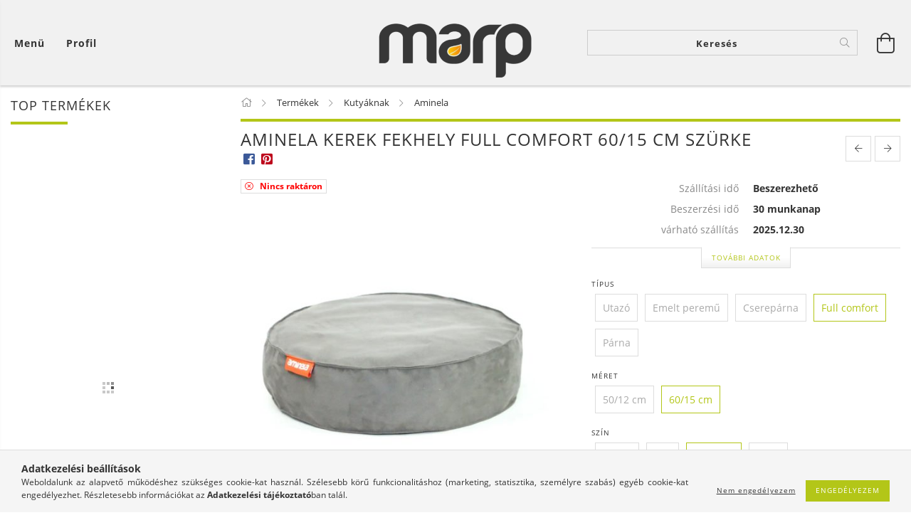

--- FILE ---
content_type: text/html; charset=UTF-8
request_url: https://marppetfood.hu/Aminela-kerek-fekhely-Full-comfort-60-15-cm-szurke
body_size: 28527
content:
<!DOCTYPE html>
<html lang="hu" lang="hu" class="header-bg">
<head>
    <meta content="width=device-width, initial-scale=1.0" name="viewport">
    <link rel="preload" href="https://marppetfood.hu/!common_design/own/fonts/customicons/custom-icons.woff2" as="font" type="font/woff2" crossorigin>
    <link rel="preload" href="https://marppetfood.hu/!common_design/own/fonts/fontawesome-5.8.1/css/light.min.css" as="style">
    <link rel="stylesheet" href="https://marppetfood.hu/!common_design/own/fonts/fontawesome-5.8.1/css/light.min.css" media="print" onload="this.media='all'">
    <noscript>
        <link rel="stylesheet" href="https://marppetfood.hu/!common_design/own/fonts/fontawesome-5.8.1/css/light.min.css" />
    </noscript>
    <link rel="preload" href="https://marppetfood.hu/!common_design/own/fonts/opensans/OpenSans-Bold.woff2" as="font" type="font/woff2" crossorigin>
    <link rel="preload" href="https://marppetfood.hu/!common_design/own/fonts/opensans/OpenSans-Regular.woff2" as="font" type="font/woff2" crossorigin>

    <meta charset="utf-8">
<meta name="description" content="Aminela kerek fekhely Full comfort 60/15 cm szürke, Aminela kerek ágy kutyáknak és macskáknak, Marp Magyarország">
<meta name="robots" content="index, follow">
<meta http-equiv="X-UA-Compatible" content="IE=Edge">
<meta property="og:site_name" content="Marp Magyarország" />
<meta property="og:title" content="Aminela kerek fekhely Full comfort 60/15 cm szürke - Marp Ma">
<meta property="og:description" content="Aminela kerek fekhely Full comfort 60/15 cm szürke, Aminela kerek ágy kutyáknak és macskáknak, Marp Magyarország">
<meta property="og:type" content="product">
<meta property="og:url" content="https://marppetfood.hu/Aminela-kerek-fekhely-Full-comfort-60-15-cm-szurke">
<meta property="og:image" content="https://marppetfood.hu/img/77758/AM322/AM322.jpg">
<meta name="facebook-domain-verification" content="qmphhfbyhb4gna8ltrjwryczt5sy2g">
<meta name="google-site-verification" content="J5xfn8UKW-qKJ7IsMUlEbIH4FUfM5KqumD0s2-huInk">
<meta property="fb:admins" content="158758028059943">
<meta name="mobile-web-app-capable" content="yes">
<meta name="apple-mobile-web-app-capable" content="yes">
<meta name="MobileOptimized" content="320">
<meta name="HandheldFriendly" content="true">

<title>Aminela kerek fekhely Full comfort 60/15 cm szürke - Marp Ma</title>


<script>
var service_type="shop";
var shop_url_main="https://marppetfood.hu";
var actual_lang="hu";
var money_len="0";
var money_thousend=" ";
var money_dec=",";
var shop_id=77758;
var unas_design_url="https:"+"/"+"/"+"marppetfood.hu"+"/"+"!common_design"+"/"+"base"+"/"+"001600"+"/";
var unas_design_code='001600';
var unas_base_design_code='1600';
var unas_design_ver=3;
var unas_design_subver=3;
var unas_shop_url='https://marppetfood.hu';
var responsive="yes";
var price_nullcut_disable=1;
var config_plus=new Array();
config_plus['product_tooltip']=1;
config_plus['cart_redirect']=1;
config_plus['money_type']='Ft';
config_plus['money_type_display']='Ft';
var lang_text=new Array();

var UNAS = UNAS || {};
UNAS.shop={"base_url":'https://marppetfood.hu',"domain":'marppetfood.hu',"username":'egeszsegmania.unas.hu',"id":77758,"lang":'hu',"currency_type":'Ft',"currency_code":'HUF',"currency_rate":'1',"currency_length":0,"base_currency_length":0,"canonical_url":'https://marppetfood.hu/Aminela-kerek-fekhely-Full-comfort-60-15-cm-szurke'};
UNAS.design={"code":'001600',"page":'artdet'};
UNAS.api_auth="8e3a54cb7f9755ae07698ae19f6ef3ce";
UNAS.customer={"email":'',"id":0,"group_id":0,"without_registration":0};
UNAS.shop["category_id"]="866286";
UNAS.shop["sku"]="AM322";
UNAS.shop["product_id"]="873391926";
UNAS.shop["only_private_customer_can_purchase"] = false;
 

UNAS.text = {
    "button_overlay_close": `Bezár`,
    "popup_window": `Felugró ablak`,
    "list": `lista`,
    "updating_in_progress": `frissítés folyamatban`,
    "updated": `frissítve`,
    "is_opened": `megnyitva`,
    "is_closed": `bezárva`,
    "deleted": `törölve`,
    "consent_granted": `hozzájárulás megadva`,
    "consent_rejected": `hozzájárulás elutasítva`,
    "field_is_incorrect": `mező hibás`,
    "error_title": `Hiba!`,
    "product_variants": `termék változatok`,
    "product_added_to_cart": `A termék a kosárba került`,
    "product_added_to_cart_with_qty_problem": `A termékből csak [qty_added_to_cart] [qty_unit] került kosárba`,
    "product_removed_from_cart": `A termék törölve a kosárból`,
    "reg_title_name": `Név`,
    "reg_title_company_name": `Cégnév`,
    "number_of_items_in_cart": `Kosárban lévő tételek száma`,
    "cart_is_empty": `A kosár üres`,
    "cart_updated": `A kosár frissült`
};


UNAS.text["delete_from_compare"]= `Törlés összehasonlításból`;
UNAS.text["comparison"]= `Összehasonlítás`;

UNAS.text["delete_from_favourites"]= `Törlés a kedvencek közül`;
UNAS.text["add_to_favourites"]= `Kedvencekhez`;






window.lazySizesConfig=window.lazySizesConfig || {};
window.lazySizesConfig.loadMode=1;
window.lazySizesConfig.loadHidden=false;

window.dataLayer = window.dataLayer || [];
function gtag(){dataLayer.push(arguments)};
gtag('js', new Date());
</script>

<script src="https://marppetfood.hu/!common_packages/jquery/jquery-3.2.1.js?mod_time=1690980618"></script>
<script src="https://marppetfood.hu/!common_packages/jquery/plugins/migrate/migrate.js?mod_time=1690980618"></script>
<script src="https://marppetfood.hu/!common_packages/jquery/plugins/tippy/popper-2.4.4.min.js?mod_time=1690980618"></script>
<script src="https://marppetfood.hu/!common_packages/jquery/plugins/tippy/tippy-bundle.umd.min.js?mod_time=1690980618"></script>
<script src="https://marppetfood.hu/!common_packages/jquery/plugins/autocomplete/autocomplete.js?mod_time=1751452520"></script>
<script src="https://marppetfood.hu/!common_packages/jquery/plugins/cookie/cookie.js?mod_time=1690980618"></script>
<script src="https://marppetfood.hu/!common_packages/jquery/plugins/tools/tools-1.2.7.js?mod_time=1690980618"></script>
<script src="https://marppetfood.hu/!common_packages/jquery/plugins/lazysizes/lazysizes.min.js?mod_time=1690980618"></script>
<script src="https://marppetfood.hu/!common_packages/jquery/plugins/lazysizes/plugins/bgset/ls.bgset.min.js?mod_time=1752825098"></script>
<script src="https://marppetfood.hu/!common_packages/jquery/own/shop_common/exploded/common.js?mod_time=1764831094"></script>
<script src="https://marppetfood.hu/!common_packages/jquery/own/shop_common/exploded/common_overlay.js?mod_time=1754986322"></script>
<script src="https://marppetfood.hu/!common_packages/jquery/own/shop_common/exploded/common_shop_popup.js?mod_time=1754991412"></script>
<script src="https://marppetfood.hu/!common_packages/jquery/own/shop_common/exploded/common_start_checkout.js?mod_time=1752056294"></script>
<script src="https://marppetfood.hu/!common_packages/jquery/own/shop_common/exploded/design_1500.js?mod_time=1725525511"></script>
<script src="https://marppetfood.hu/!common_packages/jquery/own/shop_common/exploded/function_change_address_on_order_methods.js?mod_time=1752056294"></script>
<script src="https://marppetfood.hu/!common_packages/jquery/own/shop_common/exploded/function_check_password.js?mod_time=1751452520"></script>
<script src="https://marppetfood.hu/!common_packages/jquery/own/shop_common/exploded/function_check_zip.js?mod_time=1751452520"></script>
<script src="https://marppetfood.hu/!common_packages/jquery/own/shop_common/exploded/function_compare.js?mod_time=1751452520"></script>
<script src="https://marppetfood.hu/!common_packages/jquery/own/shop_common/exploded/function_customer_addresses.js?mod_time=1725525511"></script>
<script src="https://marppetfood.hu/!common_packages/jquery/own/shop_common/exploded/function_delivery_point_select.js?mod_time=1751452520"></script>
<script src="https://marppetfood.hu/!common_packages/jquery/own/shop_common/exploded/function_favourites.js?mod_time=1725525511"></script>
<script src="https://marppetfood.hu/!common_packages/jquery/own/shop_common/exploded/function_infinite_scroll.js?mod_time=1758625002"></script>
<script src="https://marppetfood.hu/!common_packages/jquery/own/shop_common/exploded/function_language_and_currency_change.js?mod_time=1751452520"></script>
<script src="https://marppetfood.hu/!common_packages/jquery/own/shop_common/exploded/function_param_filter.js?mod_time=1764233415"></script>
<script src="https://marppetfood.hu/!common_packages/jquery/own/shop_common/exploded/function_postsale.js?mod_time=1751452520"></script>
<script src="https://marppetfood.hu/!common_packages/jquery/own/shop_common/exploded/function_product_print.js?mod_time=1725525511"></script>
<script src="https://marppetfood.hu/!common_packages/jquery/own/shop_common/exploded/function_product_subscription.js?mod_time=1751452520"></script>
<script src="https://marppetfood.hu/!common_packages/jquery/own/shop_common/exploded/function_recommend.js?mod_time=1751452520"></script>
<script src="https://marppetfood.hu/!common_packages/jquery/own/shop_common/exploded/function_saved_cards.js?mod_time=1751452520"></script>
<script src="https://marppetfood.hu/!common_packages/jquery/own/shop_common/exploded/function_saved_filter_delete.js?mod_time=1751452520"></script>
<script src="https://marppetfood.hu/!common_packages/jquery/own/shop_common/exploded/function_search_smart_placeholder.js?mod_time=1751452520"></script>
<script src="https://marppetfood.hu/!common_packages/jquery/own/shop_common/exploded/function_vote.js?mod_time=1725525511"></script>
<script src="https://marppetfood.hu/!common_packages/jquery/own/shop_common/exploded/page_cart.js?mod_time=1756806917"></script>
<script src="https://marppetfood.hu/!common_packages/jquery/own/shop_common/exploded/page_customer_addresses.js?mod_time=1756187462"></script>
<script src="https://marppetfood.hu/!common_packages/jquery/own/shop_common/exploded/page_order_checkout.js?mod_time=1725525511"></script>
<script src="https://marppetfood.hu/!common_packages/jquery/own/shop_common/exploded/page_order_details.js?mod_time=1725525511"></script>
<script src="https://marppetfood.hu/!common_packages/jquery/own/shop_common/exploded/page_order_methods.js?mod_time=1760086916"></script>
<script src="https://marppetfood.hu/!common_packages/jquery/own/shop_common/exploded/page_order_return.js?mod_time=1725525511"></script>
<script src="https://marppetfood.hu/!common_packages/jquery/own/shop_common/exploded/page_order_send.js?mod_time=1725525511"></script>
<script src="https://marppetfood.hu/!common_packages/jquery/own/shop_common/exploded/page_order_subscriptions.js?mod_time=1751452520"></script>
<script src="https://marppetfood.hu/!common_packages/jquery/own/shop_common/exploded/page_order_verification.js?mod_time=1752056294"></script>
<script src="https://marppetfood.hu/!common_packages/jquery/own/shop_common/exploded/page_product_details.js?mod_time=1751452520"></script>
<script src="https://marppetfood.hu/!common_packages/jquery/own/shop_common/exploded/page_product_list.js?mod_time=1725525511"></script>
<script src="https://marppetfood.hu/!common_packages/jquery/own/shop_common/exploded/page_product_reviews.js?mod_time=1751452520"></script>
<script src="https://marppetfood.hu/!common_packages/jquery/own/shop_common/exploded/page_reg.js?mod_time=1756187462"></script>
<script src="https://marppetfood.hu/!common_packages/jquery/plugins/hoverintent/hoverintent.js?mod_time=1690980618"></script>
<script src="https://marppetfood.hu/!common_packages/jquery/own/shop_tooltip/shop_tooltip.js?mod_time=1753441723"></script>
<script src="https://marppetfood.hu/!common_packages/jquery/plugins/responsive_menu/responsive_menu-unas.js?mod_time=1690980618"></script>
<script src="https://marppetfood.hu/!common_packages/jquery/plugins/slick/slick.min.js?mod_time=1690980618"></script>
<script src="https://marppetfood.hu/!common_design/base/001600/main.js?mod_time=1701621402"></script>
<script src="https://marppetfood.hu/!common_packages/jquery/plugins/photoswipe/photoswipe.min.js?mod_time=1690980618"></script>
<script src="https://marppetfood.hu/!common_packages/jquery/plugins/photoswipe/photoswipe-ui-default.min.js?mod_time=1690980618"></script>

<link href="https://marppetfood.hu/temp/shop_77758_6d18fc3b7c61389289a3d42faf118d5f.css?mod_time=1766672918" rel="stylesheet" type="text/css">

<link href="https://marppetfood.hu/Aminela-kerek-fekhely-Full-comfort-60-15-cm-szurke" rel="canonical">
<link href="https://marppetfood.hu/shop_ordered/77758/design_pic/favicon.ico" rel="shortcut icon">
<script>
        var google_consent=1;
    
        gtag('consent', 'default', {
           'ad_storage': 'denied',
           'ad_user_data': 'denied',
           'ad_personalization': 'denied',
           'analytics_storage': 'denied',
           'functionality_storage': 'denied',
           'personalization_storage': 'denied',
           'security_storage': 'granted'
        });

    
        gtag('consent', 'update', {
           'ad_storage': 'denied',
           'ad_user_data': 'denied',
           'ad_personalization': 'denied',
           'analytics_storage': 'denied',
           'functionality_storage': 'denied',
           'personalization_storage': 'denied',
           'security_storage': 'granted'
        });

        </script>
    <script async src="https://www.googletagmanager.com/gtag/js?id=AW-16461103308"></script>        <script>
        gtag('config', 'AW-16461103308',{'allow_enhanced_conversions':true});
                </script>
            <script>
        var google_ads=1;

                gtag('event','remarketing', {
            'ecomm_pagetype': 'product',
            'ecomm_prodid': ["AM322"],
            'ecomm_totalvalue': 13750        });
            </script>
    
    <script>
    var facebook_pixel=1;
    /* <![CDATA[ */
        !function(f,b,e,v,n,t,s){if(f.fbq)return;n=f.fbq=function(){n.callMethod?
            n.callMethod.apply(n,arguments):n.queue.push(arguments)};if(!f._fbq)f._fbq=n;
            n.push=n;n.loaded=!0;n.version='2.0';n.queue=[];t=b.createElement(e);t.async=!0;
            t.src=v;s=b.getElementsByTagName(e)[0];s.parentNode.insertBefore(t,s)}(window,
                document,'script','//connect.facebook.net/en_US/fbevents.js');

        fbq('init', '972949113579514');
                fbq('track', 'PageView', {}, {eventID:'PageView.aU2EHUH3uHrcceDcfe1QBwAALVo'});
        
        fbq('track', 'ViewContent', {
            content_name: 'Aminela kerek fekhely Full comfort 60/15 cm szürke',
            content_category: 'Termékek > Kutyáknak > Aminela',
            content_ids: ['AM322'],
            contents: [{'id': 'AM322', 'quantity': '1'}],
            content_type: 'product',
            value: 13750,
            currency: 'HUF'
        }, {eventID:'ViewContent.aU2EHUH3uHrcceDcfe1QBwAALVo'});

        
        $(document).ready(function() {
            $(document).on("addToCart", function(event, product_array){
                facebook_event('AddToCart',{
					content_name: product_array.name,
					content_category: product_array.category,
					content_ids: [product_array.sku],
					contents: [{'id': product_array.sku, 'quantity': product_array.qty}],
					content_type: 'product',
					value: product_array.price,
					currency: 'HUF'
				}, {eventID:'AddToCart.' + product_array.event_id});
            });

            $(document).on("addToFavourites", function(event, product_array){
                facebook_event('AddToWishlist', {
                    content_ids: [product_array.sku],
                    content_type: 'product'
                }, {eventID:'AddToFavourites.' + product_array.event_id});
            });
        });

    /* ]]> */
    </script>

    
    
    




    
    <style>
        
            
                
                    .header_logo-img {
                        position: absolute;
                        left: 0;
                        right: 0;
                        bottom: 0;
                        top: 0;
                        margin: 0 auto;
                    }
                    .header_logo-img-wrapper {
                        padding-top: calc(100 / 300 * 100%);
                        position: relative;
                    }
                    .header_logo {
                        width: 300px;
                        margin-left: auto;
                        margin-right: auto;
                    }
                    
                        @media (max-width: 1023.8px) {
                            .header_logo-img-wrapper {
                                padding-top: calc(100 / 300 * 100%);
                            }
                            .header_logo {
                                width: 300px;
                            }
                        }
                    
                    
                        @media (max-width: 767.8px){
                            .header_logo-img-wrapper {
                                padding-top: calc(100 / 300 * 100%);
                            }
                            .header_logo {
                                width: 300px;
                            }
                        }
                    
                    
                        @media (max-width: 479.8px){
                            .header_logo-img-wrapper {
                                padding-top: calc(50 / 150 * 100%);
                            }
                            .header_logo {
                                width: 150px;
                            }
                        }
                    
                
            
        
    </style>
    

    

    
    
    
    
    
    
    
</head>

<body class='design_ver3 design_subver1 design_subver2 design_subver3' id="ud_shop_artdet">
    <div id="fb-root"></div>
    <script>
        window.fbAsyncInit = function() {
            FB.init({
                xfbml            : true,
                version          : 'v22.0'
            });
        };
    </script>
    <script async defer crossorigin="anonymous" src="https://connect.facebook.net/hu_HU/sdk.js"></script>
    <div id="image_to_cart" style="display:none; position:absolute; z-index:100000;"></div>
<div class="overlay_common overlay_warning" id="overlay_cart_add"></div>
<script>$(document).ready(function(){ overlay_init("cart_add",{"onBeforeLoad":false}); });</script>
<div id="overlay_login_outer"></div>	
	<script>
	$(document).ready(function(){
	    var login_redir_init="";

		$("#overlay_login_outer").overlay({
			onBeforeLoad: function() {
                var login_redir_temp=login_redir_init;
                if (login_redir_act!="") {
                    login_redir_temp=login_redir_act;
                    login_redir_act="";
                }

									$.ajax({
						type: "GET",
						async: true,
						url: "https://marppetfood.hu/shop_ajax/ajax_popup_login.php",
						data: {
							shop_id:"77758",
							lang_master:"hu",
                            login_redir:login_redir_temp,
							explicit:"ok",
							get_ajax:"1"
						},
						success: function(data){
							$("#overlay_login_outer").html(data);
							if (unas_design_ver >= 5) $("#overlay_login_outer").modal('show');
							$('#overlay_login1 input[name=shop_pass_login]').keypress(function(e) {
								var code = e.keyCode ? e.keyCode : e.which;
								if(code.toString() == 13) {		
									document.form_login_overlay.submit();		
								}	
							});	
						}
					});
								},
			top: 50,
			mask: {
	color: "#000000",
	loadSpeed: 200,
	maskId: "exposeMaskOverlay",
	opacity: 0.7
},
			closeOnClick: (config_plus['overlay_close_on_click_forced'] === 1),
			onClose: function(event, overlayIndex) {
				$("#login_redir").val("");
			},
			load: false
		});
		
			});
	function overlay_login() {
		$(document).ready(function(){
			$("#overlay_login_outer").overlay().load();
		});
	}
	function overlay_login_remind() {
        if (unas_design_ver >= 5) {
            $("#overlay_remind").overlay().load();
        } else {
            $(document).ready(function () {
                $("#overlay_login_outer").overlay().close();
                setTimeout('$("#overlay_remind").overlay().load();', 250);
            });
        }
	}

    var login_redir_act="";
    function overlay_login_redir(redir) {
        login_redir_act=redir;
        $("#overlay_login_outer").overlay().load();
    }
	</script>  
	<div class="overlay_common overlay_info" id="overlay_remind"></div>
<script>$(document).ready(function(){ overlay_init("remind",[]); });</script>

	<script>
    	function overlay_login_error_remind() {
		$(document).ready(function(){
			load_login=0;
			$("#overlay_error").overlay().close();
			setTimeout('$("#overlay_remind").overlay().load();', 250);	
		});
	}
	</script>  
	<div class="overlay_common overlay_info" id="overlay_newsletter"></div>
<script>$(document).ready(function(){ overlay_init("newsletter",[]); });</script>

<script>
function overlay_newsletter() {
    $(document).ready(function(){
        $("#overlay_newsletter").overlay().load();
    });
}
</script>
<div class="overlay_common overlay_error" id="overlay_script"></div>
<script>$(document).ready(function(){ overlay_init("script",[]); });</script>
    <script>
    $(document).ready(function() {
        $.ajax({
            type: "GET",
            url: "https://marppetfood.hu/shop_ajax/ajax_stat.php",
            data: {master_shop_id:"77758",get_ajax:"1"}
        });
    });
    </script>
    

<div id="container" class="page_shop_artdet_AM322 page-box logo-resizer-v2">
	

    <header class="header js-header">
        <div class="header-inner row align-items-center justify-content-center container-custom-1 usn">
            <div class="header-left col-auto col-lg-4 col-xl order-2 order-sm-1 px-0 d-flex align-self-stretch">
                <div class="cat-box-col flex-y-center">
                    <div class="cat-box js-dropdown-container">
                        <button class="cat-box__btn cat-box__btn--desktop header-btn js-dropdown--btn dropdown--btn d-none d-xl-block" aria-label="Kosár megtekintése">
                            <span class="cat-box__btn-text header-btn-text">Menü</span>
                        </button>
                        <div class="cat-box__dropdown dropdown--content js-dropdown--content dropdown--content-l px-0">
                            <div class="cat-box--desktop">
                                


<div class='cat-box__items py-3'>
    
        <div class='cat-box__item cat-box__item-level-0 is-spec-item js-cat-menu-new'>
            <div class="row no-gutters">
				
                <div class="col">
                    <div class="cat-box__name-wrap pl-3">
                        <a class="cat-box__name" href="https://marppetfood.hu/shop_artspec.php?artspec=2"
                            
                        >
                            <div class="row no-gutters align-items-center position-relative pr-5">
                                <div class="col">
                                    <div class="cat-box__name-text line-clamp--3-12">Újdonságok</div>
                                </div>
                                
                            </div>
                        </a>
                    </div>
                </div>
            </div>

        
        </div>
    
        <div class='cat-box__item cat-box__item-level-0 js-cat-menu-582644'>
            <div class="row no-gutters">
				
				<div class="col-auto">
					<div class="cat-box__img-wrap d-none">
						<a href="https://marppetfood.hu/tortenetunk?source_cat=582644" class="text_normal" title="Történetünk"><img src="https://marppetfood.hu/img/77758/catpic_582644/50x50,r/582644.jpg" alt="Történetünk" title="Történetünk" /></a>
					</div>
				</div>
				
                <div class="col">
                    <div class="cat-box__name-wrap pl-3">
                        <a class="cat-box__name" href="https://marppetfood.hu/tortenetunk?source_cat=582644"
                            
                        >
                            <div class="row no-gutters align-items-center position-relative pr-5">
                                <div class="col">
                                    <div class="cat-box__name-text line-clamp--3-12">Történetünk</div>
                                </div>
                                
                            </div>
                        </a>
                    </div>
                </div>
            </div>

        
        </div>
    
        <div class='cat-box__item cat-box__item-level-0 js-cat-menu-349363'>
            <div class="row no-gutters">
				
				<div class="col-auto">
					<div class="cat-box__img-wrap d-none">
						<a href="https://marppetfood.hu/marp_a_marka?source_cat=349363" class="text_normal" title="Marp"><img src="https://marppetfood.hu/img/77758/catpic_349363/50x50,r/349363.jpg" alt="Marp" title="Marp" /></a>
					</div>
				</div>
				
                <div class="col">
                    <div class="cat-box__name-wrap pl-3">
                        <a class="cat-box__name" href="https://marppetfood.hu/marp_a_marka?source_cat=349363"
                            
                        >
                            <div class="row no-gutters align-items-center position-relative pr-5">
                                <div class="col">
                                    <div class="cat-box__name-text line-clamp--3-12">Marp</div>
                                </div>
                                
                            </div>
                        </a>
                    </div>
                </div>
            </div>

        
        </div>
    
        <div class='cat-box__item cat-box__item-level-0 js-cat-menu-394397'>
            <div class="row no-gutters">
				
				<div class="col-auto">
					<div class="cat-box__img-wrap d-none">
						<a href="https://marppetfood.hu/Havi-akciok" class="text_normal" title="Havi akciók "><img src="https://marppetfood.hu/img/77758/catpic_394397/50x50,r/394397.jpg?time=1708947275" alt="Havi akciók " title="Havi akciók " /></a>
					</div>
				</div>
				
                <div class="col">
                    <div class="cat-box__name-wrap pl-3">
                        <a class="cat-box__name" href="https://marppetfood.hu/Havi-akciok"
                            
                        >
                            <div class="row no-gutters align-items-center position-relative pr-5">
                                <div class="col">
                                    <div class="cat-box__name-text line-clamp--3-12">Havi akciók </div>
                                </div>
                                
                            </div>
                        </a>
                    </div>
                </div>
            </div>

        
        </div>
    
        <div class='cat-box__item cat-box__item-level-0 has-item js-cat-menu-811650'>
            <div class="row no-gutters">
				
				<div class="col-auto">
					<div class="cat-box__img-wrap d-none">
						<a href="https://marppetfood.hu/Termekek" class="text_normal" title="Termékek"><img src="https://marppetfood.hu/img/77758/catpic_811650/50x50,r/811650.jpg?time=1701526896" alt="Termékek" title="Termékek" /></a>
					</div>
				</div>
				
                <div class="col">
                    <div class="cat-box__name-wrap pl-3">
                        <a class="cat-box__name" href="https://marppetfood.hu/Termekek"
                            
                        >
                            <div class="row no-gutters align-items-center position-relative pr-5">
                                <div class="col">
                                    <div class="cat-box__name-text line-clamp--3-12">Termékek</div>
                                </div>
                                
                                <div class="cat-box__icon">
                                    <div class="icon--chevron-right icon--md line-height-1"></div>
                                </div>
                                
                            </div>
                        </a>
                    </div>
                </div>
            </div>

        
            <div class="cat-box__level-0 bg-white drop-shadow-b border-top border-top-2 border-primary p-4 ">

                <div class="cat-box__level-0-inner h-100 d-flex flex-column position-relative">
                    <a class="cat-box__pic-name d-block" href="https://marppetfood.hu/Termekek">
                        <div class="d-flex align-items-center border-bottom border-primary pb-3">
                            
                            <div class="col-fix-1">
                                <div class="cat-box__img-wrap product-img-wrapper">
                                    <img class="cat-box__img lazyload product-img" src="https://marppetfood.hu/main_pic/space.gif" data-src="https://marppetfood.hu/img/77758/catpic_811650/50x50,r/811650.jpg?time=1701526896" data-srcset="https://marppetfood.hu/img/77758/catpic_811650/100x100,r/811650.jpg?time=1701526896 2x"  alt="Termékek" width="50" height="50">
                                </div>
                            </div>
                            
                            <div class="col">
                                <div class="cat-box__level-0-name mb-0 h3">
                                    Termékek
                                    
                                </div>
                            </div>
                        </div>
                    </a>

                    <div class="cat-box__inner-levels clearfix pt-4">
                        
<div class="cat-box__level-1 mb-3">
    <a class="cat-box__level-1-name d-inline-block line-height-12 js-cat-menu-961963" href="https://marppetfood.hu/Markaink-Kutyaknak">
        Kutyáknak

        
    </a>
    
        



<div class="cat-box__level-2 pl-2">

    
        <a class="cat-box__level-2-name line-height-12 d-block js-cat-menu-148595" href="https://marppetfood.hu/MARP">MARP</a>
    
        <a class="cat-box__level-2-name line-height-12 d-block js-cat-menu-342623" href="https://marppetfood.hu/kutyaknak/Doxneo">Doxneo</a>
    
        <a class="cat-box__level-2-name line-height-12 d-block js-cat-menu-876240" href="https://marppetfood.hu/felszereles/AmaRago">AmaRago</a>
    
        <a class="cat-box__level-2-name line-height-12 d-block js-cat-menu-866286" href="https://marppetfood.hu/felszereles/Aminela">Aminela</a>
    
        <a class="cat-box__level-2-name line-height-12 d-block js-cat-menu-293229" href="https://marppetfood.hu/Tipus-szerint">Típus szerint</a>
    

    

</div>

    
</div>

<div class="cat-box__level-1 mb-3">
    <a class="cat-box__level-1-name d-inline-block line-height-12 js-cat-menu-152039" href="https://marppetfood.hu/Macskaknak">
        Macskáknak

        
    </a>
    
        



<div class="cat-box__level-2 pl-2">

    
        <a class="cat-box__level-2-name line-height-12 d-block js-cat-menu-758696" href="https://marppetfood.hu/macskaknak/MARP">MARP</a>
    

    

</div>

    
</div>

                    </div>

                    
                </div>

            </div>
        
        </div>
    
        <div class='cat-box__item cat-box__item-level-0 js-cat-menu-425360'>
            <div class="row no-gutters">
				
				<div class="col-auto">
					<div class="cat-box__img-wrap d-none">
						<a href="https://marppetfood.hu/tenyesztoi_program?source_cat=425360" class="text_normal" title="Tenyésztői program"><img src="https://marppetfood.hu/img/77758/catpic_425360/50x50,r/425360.jpg" alt="Tenyésztői program" title="Tenyésztői program" /></a>
					</div>
				</div>
				
                <div class="col">
                    <div class="cat-box__name-wrap pl-3">
                        <a class="cat-box__name" href="https://marppetfood.hu/tenyesztoi_program?source_cat=425360"
                            
                        >
                            <div class="row no-gutters align-items-center position-relative pr-5">
                                <div class="col">
                                    <div class="cat-box__name-text line-clamp--3-12">Tenyésztői program</div>
                                </div>
                                
                            </div>
                        </a>
                    </div>
                </div>
            </div>

        
        </div>
    
        <div class='cat-box__item cat-box__item-level-0 js-cat-menu-565346'>
            <div class="row no-gutters">
				
				<div class="col-auto">
					<div class="cat-box__img-wrap d-none">
						<a href="https://marppetfood.hu/partnereink?source_cat=565346" class="text_normal" title="Partnereink"><img src="https://marppetfood.hu/img/77758/catpic_565346/50x50,r/565346.jpg" alt="Partnereink" title="Partnereink" /></a>
					</div>
				</div>
				
                <div class="col">
                    <div class="cat-box__name-wrap pl-3">
                        <a class="cat-box__name" href="https://marppetfood.hu/partnereink?source_cat=565346"
                            
                        >
                            <div class="row no-gutters align-items-center position-relative pr-5">
                                <div class="col">
                                    <div class="cat-box__name-text line-clamp--3-12">Partnereink</div>
                                </div>
                                
                            </div>
                        </a>
                    </div>
                </div>
            </div>

        
        </div>
    
        <div class='cat-box__item cat-box__item-level-0 js-cat-menu-321458'>
            <div class="row no-gutters">
				
				<div class="col-auto">
					<div class="cat-box__img-wrap d-none">
						<a href="https://marppetfood.hu/keress_minket?source_cat=321458" class="text_normal" title="Kapcsolat"><img src="https://marppetfood.hu/img/77758/catpic_321458/50x50,r/321458.jpg" alt="Kapcsolat" title="Kapcsolat" /></a>
					</div>
				</div>
				
                <div class="col">
                    <div class="cat-box__name-wrap pl-3">
                        <a class="cat-box__name" href="https://marppetfood.hu/keress_minket?source_cat=321458"
                            
                        >
                            <div class="row no-gutters align-items-center position-relative pr-5">
                                <div class="col">
                                    <div class="cat-box__name-text line-clamp--3-12">Kapcsolat</div>
                                </div>
                                
                            </div>
                        </a>
                    </div>
                </div>
            </div>

        
        </div>
    
</div>



                            </div>
                        </div>
                        <button class="cat-box__btn cat-box__btn--mobile header-btn js-dropdown--btn dropdown--btn d-xl-none" aria-label="Termék kategóriák">
                            <span class="cat-box__btn-icon icon--hamburger"></span>
                        </button>
                        <div class="dropdown--content-xl-up js-dropdown--content dropdown--content-l p-0">
                            <div class="cat-box--mobile h-100">
                                <div id="responsive_cat_menu"><div id="responsive_cat_menu_content"><script>var responsive_menu='$(\'#responsive_cat_menu ul\').responsive_menu({ajax_type: "GET",ajax_param_str: "cat_key|aktcat",ajax_url: "https://marppetfood.hu/shop_ajax/ajax_box_cat.php",ajax_data: "master_shop_id=77758&lang_master=hu&get_ajax=1&type=responsive_call&box_var_name=shop_cat&box_var_already=no&box_var_responsive=yes&box_var_page=no&box_var_section=content&box_var_highlight=yes&box_var_type=normal&box_var_multilevel_id=responsive_cat_menu",menu_id: "responsive_cat_menu"});'; </script><div class="responsive_menu"><div class="responsive_menu_nav"><div class="responsive_menu_navtop"><div class="responsive_menu_back "></div><div class="responsive_menu_title ">&nbsp;</div><div class="responsive_menu_close "></div></div><div class="responsive_menu_navbottom"></div></div><div class="responsive_menu_content"><ul style="display:none;"><li><a href="https://marppetfood.hu/shop_artspec.php?artspec=2" class="text_small">Újdonságok</a></li><li><span class="ajax_param">582644|866286</span><a href="https://marppetfood.hu/tortenetunk?source_cat=582644" class="text_small resp_clickable" onclick="return false;">Történetünk</a></li><li><span class="ajax_param">349363|866286</span><a href="https://marppetfood.hu/marp_a_marka?source_cat=349363" class="text_small resp_clickable" onclick="return false;">Marp</a></li><li><span class="ajax_param">394397|866286</span><a href="https://marppetfood.hu/Havi-akciok" class="text_small resp_clickable" onclick="return false;">Havi akciók </a></li><li class="active_menu"><div class="next_level_arrow"></div><span class="ajax_param">811650|866286</span><a href="https://marppetfood.hu/Termekek" class="text_small has_child resp_clickable" onclick="return false;">Termékek</a></li><li><span class="ajax_param">425360|866286</span><a href="https://marppetfood.hu/tenyesztoi_program?source_cat=425360" class="text_small resp_clickable" onclick="return false;">Tenyésztői program</a></li><li><span class="ajax_param">565346|866286</span><a href="https://marppetfood.hu/partnereink?source_cat=565346" class="text_small resp_clickable" onclick="return false;">Partnereink</a></li><li><span class="ajax_param">321458|866286</span><a href="https://marppetfood.hu/keress_minket?source_cat=321458" class="text_small resp_clickable" onclick="return false;">Kapcsolat</a></li></ul></div></div></div></div>
                            </div>
                        </div>
                    </div>
                </div>
                


    
    <div class="profile-col d-flex align-items-center position-relative">
        <div class="profile js-dropdown-container">
            <button class="profile__btn header-btn js-profile-btn js-dropdown--btn dropdown--btn" aria-label="Profil" id="profile__btn" onclick="checkLogged(this.id); return false;" data-login="javascript:overlay_login();" data-orders="https://marppetfood.hu/shop_order_track.php">
                <span class="profile__btn-icon d-xl-none icon--head"></span>
                <span class="profile__btn-text header-btn-text d-none d-xl-block">Profil</span>
            </button>
            

            
                
            
        </div>
    </div>
    

                <div class="header-plus-menu-col js-header-plus-menu flex-y-center">
                    <div class="header-plus-menu-desktop d-none d-xl-block">
                        <ul class="header_menu hm--d d-flex mb-0 ul--lsn">
                            
                        </ul>
                    </div>
                    <div class="header-plus-menu-mobile d-xl-none js-dropdown-container">
                        <button class="header-plus-menu__btn header-btn js-dropdown--btn dropdown--btn" aria-label="Vásárló menü">
                            <span class="header-plus-menu__btn-icon icon--info"></span>
                        </button>
                        <div class="header_menu-wrap dropdown--content dropdown--content-l js-dropdown--content">
                            <div class="header_menu-wrap__btn-close icon--close btn btn--square btn--link d-xl-none dropdown--btn-close js-dropdown--btn-close"></div>
                            <ul class="header_menu hm--m js-header_menu--m mb-0 ul--lsn">
                                
                            </ul>
                        </div>
                    </div>
                </div>
            </div>
            <div class="header-logo-col col-12 col-sm col-lg-4 col-xl-auto order-sm-2 text-center">
                <div class="logo">
                    




    

    
    <div class="js-element header_logo" data-element-name="header_logo">
        
            
                <a href="https://marppetfood.hu/">
                <div class="header_logo-img-wrapper">
                    <picture>
                        <source media="(max-width: 479.8px)" srcset="https://marppetfood.hu/!common_design/custom/egeszsegmania.unas.hu/element/layout_hu_header_logo-300x100_1_small.png?time=1704559380, https://marppetfood.hu/!common_design/custom/egeszsegmania.unas.hu/element/layout_hu_header_logo-300x100_1_small_retina.png?time=1704559380 2x">
                        <source media="(max-width: 767.8px)" srcset="https://marppetfood.hu/!common_design/custom/egeszsegmania.unas.hu/element/layout_hu_header_logo-300x100_1_default.png?time=1704559380, https://marppetfood.hu/!common_design/custom/egeszsegmania.unas.hu/element/layout_hu_header_logo-300x100_1_default_retina.png?time=1704559380 2x">
                        <source media="(max-width: 1019.8px)" srcset="https://marppetfood.hu/!common_design/custom/egeszsegmania.unas.hu/element/layout_hu_header_logo-300x100_1_default.png?time=1704559380, https://marppetfood.hu/!common_design/custom/egeszsegmania.unas.hu/element/layout_hu_header_logo-300x100_1_default_retina.png?time=1704559380 2x">
                        <img class="header_logo-img" width="300" height="100" data-height="100" src="https://marppetfood.hu/!common_design/custom/egeszsegmania.unas.hu/element/layout_hu_header_logo-300x100_1_default.png?time=1704559380" alt="Marp Magyarország" srcset="https://marppetfood.hu/!common_design/custom/egeszsegmania.unas.hu/element/layout_hu_header_logo-300x100_1_default_retina.png?time=1704559380 2x">
                    </picture>
                </div>
                </a>
            
        
    </div>
    

                </div>
            </div>
            <div class="header-right col-auto col-lg-4 col-xl order-3 px-0 d-flex justify-content-end align-self-stretch">
                <div class="search-box-col flex-lg-grow-1 flex-y-center">
                    <div class="search-box w-100">
                        <button class="search-box__btn header-btn js-dropdown--btn dropdown--btn d-lg-none position-relative" aria-label="Keresés">
                            <span class="search-box__btn-icon-search icon--search"></span>
                            <span class="search-box__btn-icon-search-opened icon--chevron-down"></span>
                        </button>
                        <div class="search-box__content-wrap js-dropdown--content">
                            <div id="box_search_content" class="position-relative browser-is-chrome">
    <form name="form_include_search" id="form_include_search" action="https://marppetfood.hu/shop_search.php" method="get">
        <input data-stay-visible-breakpoint="1020" name="search" id="box_search_input" type="text" value=""
               pattern=".{3,100}" maxlength="100" class="text_small ac_input js-search-input" title="Hosszabb kereső kifejezést írjon be!"
               placeholder="Keresés" autocomplete="off"
               required
        >
        <div class="search-box__search-btn-outer">
            <button class="search-box__search-btn btn--text text-center icon--search" type="submit" title="Keresés"></button>
        </div>
        <div class="search-box__mask"></div>
    </form>
    <div class="ac_results"></div>
</div>
<script>
    $(document).ready(function(){
        $(document).on('smartSearchInputLoseFocus', function(){
            if ($('.js-search-smart-autocomplete').length>0) {
                setTimeout(function () {
                    let height = $(window).height() - ($('.js-search-smart-autocomplete').offset().top - $(window).scrollTop()) - 20;
                    $('.search-smart-autocomplete').css('max-height', height + 'px');
                }, 300);
            }
        });
    });
</script>

                        </div>
                    </div>
                </div>
                <div class="product-filter-col position-relative flex-y-center">
                    <div class="product-filter js-dropdown-container">
                        <button class="product-filter__btn header-btn js-dropdown--btn dropdown--btn" aria-label="filter button">
                            <span class="product-filter__btn-icon icon--filter"></span>
                        </button>
                        <div class="product-filter__dropdown dropdown--content dropdown--content-r js-dropdown--content">
                            <div class="product-filter__btn-close icon--close btn btn--square btn--link dropdown--btn-close js-dropdown--btn-close"></div>
                            <div class="product-filter__title box__title-inner title--theme-1"></div>
                            <div class="product-filter__content"></div>
                        </div>
                    </div>
                </div>
                <div class="cart-box-col flex-y-center position-relative">
                    


    <div id='box_cart_content' class='cart-box  js-dropdown-container'>




    <button class="cart-box__btn header-btn js-dropdown--btn dropdown--btn " aria-label="Kosár megtekintése">
        <span class="cart-box__btn-icon icon--cart">
            
        </span>
    </button>
    <div class='dropdown--content dropdown--content-r js-dropdown--content cart-box__dropdown js-cart-box__dropdown bg-white drop-shadow '>
        <div class="cart-box__btn-close icon--close btn btn--square btn--link d-xl-none dropdown--btn-close js-dropdown--btn-close"></div>

        

        
            <div class="cart-box__empty py-4 text-center">
                
                    <span class='cart-box__empty-text'>A kosár üres.</span>
                

                

                <a class="cart-box__jump-to-products-btn btn--link color--primary" href="https://marppetfood.hu/sct/0/">Vásárláshoz kattintson ide!</a>

                
            </div>
        
    </div>




</div>


                </div>
                <div class="lang-and-cur-col js-lang-and-cur align-items-center position-relative">
                    <div class="lang-and-cur js-dropdown-container">
                        <button class="lang-and-cur__btn header-btn js-dropdown--btn dropdown--btn" aria-label="Nyelv váltás Pénznem váltás">
                            <span class="lang-and-cur__btn-icon icon--globe"></span>
                        </button>
                        <div class="lang-and-cur__dropdown dropdown--content dropdown--content-r js-dropdown--content">
                            <div class="lang-and-cur__btn-close icon--close btn btn--square btn--link d-xl-none dropdown--btn-close js-dropdown--btn-close"></div>
                            <div class="lang py-2">
                                <div class="lang__title">:</div>
                                <div class="lang__content"></div>
                            </div>
                            <div class="currency py-2">
                                <div class="currency__title">:</div>
                                <div class="currency__content"></div>
                            </div>
                        </div>
                    </div>
                </div>
            </div>
        </div>
    </header>

    <div class="content container py-4 js-content">
        <div class="row no-gutters">
            <main class="col-xl-9 order-1 order-xl-2 pl-xl-3 px-0 ml-auto">
                <div class='main__breadcrumb'><div id='breadcrumb'><div class="breadcrumb underline underline--normal underline--fw mb-0">
    <span class="breadcrumb__item breadcrumb__home is-clickable ">
        
        <a href="https://marppetfood.hu/sct/0/" class="breadcrumb-link breadcrumb-home-link" title="Főkategória">
        
            <span class='breadcrumb__text'>Főkategória</span>
        
        </a>
        
    </span>
    
        <span class="breadcrumb__item">
            
            <a href="https://marppetfood.hu/Termekek" class="breadcrumb-link">
                <span class="breadcrumb__text">Termékek</span>
            </a>
            

            

            <script>
                $("document").ready(function(){
                    $(".js-cat-menu-811650").addClass("is-selected");
                });
            </script>
        </span>
    
        <span class="breadcrumb__item">
            
            <a href="https://marppetfood.hu/Markaink-Kutyaknak" class="breadcrumb-link">
                <span class="breadcrumb__text">Kutyáknak</span>
            </a>
            

            

            <script>
                $("document").ready(function(){
                    $(".js-cat-menu-961963").addClass("is-selected");
                });
            </script>
        </span>
    
        <span class="breadcrumb__item">
            
            <a href="https://marppetfood.hu/felszereles/Aminela" class="breadcrumb-link">
                <span class="breadcrumb__text">Aminela</span>
            </a>
            

            

            <script>
                $("document").ready(function(){
                    $(".js-cat-menu-866286").addClass("is-selected");
                });
            </script>
        </span>
    
</div></div></div>
                <div class='main__title'></div>
                <div class='main__content'><div id='page_content_outer'>



















<script>
    

    
        var $activeProductImg = '.js-slick--alts .slick-slide img';
        var $productImgContainer = '.js-slick--alts';
        var $slickContainerThumbs = '.js-slick--thumbs';
        var $clickElementToInitPs = '.slick-slide';
    

        var initPhotoSwipeFromDOM = function() {
            var $pswp = $('.pswp')[0];
            var $psDatas = $('.photoSwipeDatas');
            var image = [];

            $psDatas.each( function() {
                var $pics     = $(this),
                        getItems = function() {
                            var items = [];
                            $pics.find('a').each(function() {
                                var $href   = $(this).attr('href'),
                                        $size   = $(this).data('size').split('x'),
                                        $width  = $size[0],
                                        $height = $size[1];

                                var item = {
                                    src : $href,
                                    w   : $width,
                                    h   : $height
                                }

                                items.push(item);
                            });
                            return items;
                        }

                var items = getItems();

                $($productImgContainer).on('click', $clickElementToInitPs, function(event) {
                    event.preventDefault();

                    var $index = $(this).index();
                    var options = {
                        index: $index,
                        history: false,
                        bgOpacity: 0.5,
                        shareEl: false,
                        showHideOpacity: false,
                        getThumbBoundsFn: function(index) {
                            var thumbnail = document.querySelectorAll($activeProductImg)[index];
                            var activeBigPicRatio = items[index].w / items[index].h;
                            var pageYScroll = window.pageYOffset || document.documentElement.scrollTop;
                            var rect = thumbnail.getBoundingClientRect();
                            var offsetY = (rect.height - (rect.height / activeBigPicRatio)) / 2;
                            return {x:rect.left, y:rect.top + pageYScroll + offsetY, w:rect.width};
                        },
                        getDoubleTapZoom: function(isMouseClick, item) {
                            if(isMouseClick) {
                                return 1;
                            } else {
                                return item.initialZoomLevel < 0.7 ? 1 : 1.5;
                            }
                        }
                    }

                    var photoSwipe = new PhotoSwipe($pswp, PhotoSwipeUI_Default, items, options);
                    photoSwipe.init();

                    
                    var psIndex = photoSwipe.getCurrentIndex();

                    photoSwipe.listen('initialZoomIn', function() {
                        $($productImgContainer).slick("slickSetOption", "asNavFor", "", false);
                    });

                    photoSwipe.listen('initialZoomOut', function() {
                        //$(".slick-slide.slick-current", $slickContainerThumbs).removeClass('slick-current');
                        $($productImgContainer).slick("slickSetOption", "asNavFor", $slickContainerThumbs, false);
                    });

                    photoSwipe.listen('afterChange', function() {
                        psIndex = photoSwipe.getCurrentIndex();

                        $(".slick-slide.slick-current", $slickContainerThumbs).removeClass('slick-current');
                        $(".slick-slide[data-slick-index="+psIndex+"]", $slickContainerThumbs).addClass('slick-current');

                        $($productImgContainer).slick("slickGoTo", psIndex);
                    });
                    
                });


            });
        };
</script>


<div id='page_artdet_content' class='artdet'>
	
    <script>
<!--
var lang_text_warning=`Figyelem!`
var lang_text_required_fields_missing=`Kérjük töltse ki a kötelező mezők mindegyikét!`
function formsubmit_artdet() {
   cart_add("AM322","",null,1)
}
$(document).ready(function(){
	select_base_price("AM322",1);
	
	
});
// -->
</script>

	
        
	
    <div class='artdet__inner'>
    
        <header class="artdet__header">
            <div class="artdet__header-wrap row no-gutters align-items-center py-4">
                <div class="col artdet__name-rating text-left pr-md-3">
                    <h1 class='artdet__name line-clamp--3-12'>Aminela kerek fekhely Full comfort 60/15 cm szürke
</h1>
                    

                    
                    <div class="social_icons d-inline-flex align-items-center">
                        
                            
                                <div class="social_icon icon_facebook" onclick='window.open("https://www.facebook.com/sharer.php?u=https%3A%2F%2Fmarppetfood.hu%2FAminela-kerek-fekhely-Full-comfort-60-15-cm-szurke")' title="facebook"></div>
                            
                                <div class="social_icon icon_pinterest" onclick='window.open("http://www.pinterest.com/pin/create/button/?url=https%3A%2F%2Fmarppetfood.hu%2FAminela-kerek-fekhely-Full-comfort-60-15-cm-szurke&media=https%3A%2F%2Fmarppetfood.hu%2Fimg%2F77758%2FAM322%2FAM322.jpg&description=Aminela+kerek+fekhely+Full+comfort+60%2F15+cm+sz%C3%BCrke")' title="pinterest"></div>
                            
                        
                        
                            <div class="fb-like" data-href="https://marppetfood.hu/Aminela-kerek-fekhely-Full-comfort-60-15-cm-szurke" data-width="95" data-layout="button_count" data-action="like" data-size="small" data-share="false" data-lazy="true"></div><style type="text/css">.fb-like.fb_iframe_widget > span { height: 21px !important; }</style>
                        
                    </div>
                    
                </div>
                <div class="col-auto d-none d-md-flex artdet__pagination">
                    
                    <a class='artdet__pagination-btn artdet__pagination-prev btn btn--square btn--alt icon--arrow-left' href="javascript:product_det_prevnext('https://marppetfood.hu/Aminela-kerek-fekhely-Full-comfort-60-15-cm-szurke','?cat=866286&sku=AM322&action=prev_js')" aria-label="prevoius product"></a>

                    <a class='artdet__pagination-btn artdet__pagination-next btn btn--square btn--alt icon--arrow-right ml-2' href="javascript:product_det_prevnext('https://marppetfood.hu/Aminela-kerek-fekhely-Full-comfort-60-15-cm-szurke','?cat=866286&sku=AM322&action=next_js')" aria-label="next product"></a>
                    
                </div>
            </div>
        </header>
    
    	<form name="form_temp_artdet">


        <div class="artdet__pic-data-wrap mb-3 mb-lg-5">
            <div class="row">
                <div class='artdet__img-outer col-lg-6 pr-lg-5'>
                    <div class="artdet__properties position-relative">
                        

                        

                        

                        <div class="artdet__stock product-status product-status--stock">

                            

                            
                                
                                    <div class="artdet__stock-text product-stock-text text-color--out-of-stock">
                                        <div class="artdet__stock-title product-stock-title icon--b-out-of-stock">Nincs raktáron</div>
                                    </div>
                                

                                
                            

                            
                            
                            
                        </div>
                        

                        

                        

                        
                    </div>
                    <div class='artdet__img-inner position-relative'>
                        <div class='artdet__img-wrapper mt-3 overflow-hidden'>
                            

                            
                            <div class="artdet__img--alts js-slick--alts">
                                <div class="artdet__img-main-wrapper">
                                    <div class="artdet__img-main-wrap-outer">
                                        <figure class="artdet__img-main-wrap product-img-wrapper text-center">
                                            <img width="490" height="490" fetchpriority="high"
                                                 class="artdet__img-main product-img" src="https://marppetfood.hu/img/77758/AM322/490x490,r/AM322.jpg?time=1716295594"
                                                 
                                                 srcset="https://marppetfood.hu/img/77758/AM322/686x686,r/AM322.jpg?time=1716295594 1.4x"
                                                 
                                                 alt="Aminela kerek fekhely Full comfort 60/15 cm szürke" title="Aminela kerek fekhely Full comfort 60/15 cm szürke" id="main_image"
                                            >
                                        </figure>
                                    </div>
                                </div>
                                
                                    
                                        
                                        <div class="artdet__img-main-wrapper">
                                            <div class="artdet__img-main-wrap-outer">
                                                <figure class="artdet__img-wrap--alt">
                                                    <img width="490" height="490"
                                                         class="artdet__img--alt lazyload" src="https://marppetfood.hu/main_pic/space.gif" data-src="https://marppetfood.hu/img/77758/AM322_altpic_1/490x490,r/AM322.jpg?time=1716295603"
                                                         
                                                         data-srcset="https://marppetfood.hu/img/77758/AM322_altpic_1/686x686,r/AM322.jpg?time=1716295603 1.4x"
                                                         
                                                         alt="Aminela kerek fekhely Full comfort 60/15 cm szürke" title="Aminela kerek fekhely Full comfort 60/15 cm szürke"
                                                    >
                                                </figure>
                                            </div>
                                        </div>
                                        
                                    
                                        
                                        <div class="artdet__img-main-wrapper">
                                            <div class="artdet__img-main-wrap-outer">
                                                <figure class="artdet__img-wrap--alt">
                                                    <img width="490" height="490"
                                                         class="artdet__img--alt lazyload" src="https://marppetfood.hu/main_pic/space.gif" data-src="https://marppetfood.hu/img/77758/AM322_altpic_2/490x490,r/AM322.jpg?time=1716295603"
                                                         
                                                         data-srcset="https://marppetfood.hu/img/77758/AM322_altpic_2/686x686,r/AM322.jpg?time=1716295603 1.4x"
                                                         
                                                         alt="Aminela kerek fekhely Full comfort 60/15 cm szürke" title="Aminela kerek fekhely Full comfort 60/15 cm szürke"
                                                    >
                                                </figure>
                                            </div>
                                        </div>
                                        
                                    
                                        
                                        <div class="artdet__img-main-wrapper">
                                            <div class="artdet__img-main-wrap-outer">
                                                <figure class="artdet__img-wrap--alt">
                                                    <img width="490" height="490"
                                                         class="artdet__img--alt lazyload" src="https://marppetfood.hu/main_pic/space.gif" data-src="https://marppetfood.hu/img/77758/AM322_altpic_3/490x490,r/AM322.jpg?time=1716295603"
                                                         
                                                         data-srcset="https://marppetfood.hu/img/77758/AM322_altpic_3/686x686,r/AM322.jpg?time=1716295603 1.4x"
                                                         
                                                         alt="Aminela kerek fekhely Full comfort 60/15 cm szürke" title="Aminela kerek fekhely Full comfort 60/15 cm szürke"
                                                    >
                                                </figure>
                                            </div>
                                        </div>
                                        
                                    
                                
                            </div>

                            <div class="artdet__img--thumbs-wrap slick-indent-md slick-center slick-arrow--middle slick-arrow--small slick-gap--10 mt-3">
                                <div class="artdet__img--thumbs js-slick--thumbs clearfix">
                                    <div class="artdet__img-wrap--thumb">
                                        <img width="50" height="50"
                                             class="artdet__img-main--thumb lazyload" src="https://marppetfood.hu/main_pic/space.gif" data-src="https://marppetfood.hu/img/77758/AM322/50x50,r/AM322.jpg?time=1716295594"
                                             
                                             data-srcset="https://marppetfood.hu/img/77758/AM322/100x100,r/AM322.jpg?time=1716295594 2x"
                                             
                                             alt="Aminela kerek fekhely Full comfort 60/15 cm szürke" title="Aminela kerek fekhely Full comfort 60/15 cm szürke"
                                        >
                                    </div>
                                    
                                        
                                            
                                            <div class="artdet__img-wrap--thumb">
                                                <img width="50" height="50"
                                                     class="artdet__img--thumb lazyload" src="https://marppetfood.hu/main_pic/space.gif" data-src="https://marppetfood.hu/img/77758/AM322_altpic_1/50x50,r/AM322.jpg?time=1716295603"
                                                     
                                                     data-srcset="https://marppetfood.hu/img/77758/AM322_altpic_1/100x100,r/AM322.jpg?time=1716295603 2x"
                                                     
                                                     alt="Aminela kerek fekhely Full comfort 60/15 cm szürke" title="Aminela kerek fekhely Full comfort 60/15 cm szürke"
                                                >
                                            </div>
                                            
                                        
                                            
                                            <div class="artdet__img-wrap--thumb">
                                                <img width="50" height="50"
                                                     class="artdet__img--thumb lazyload" src="https://marppetfood.hu/main_pic/space.gif" data-src="https://marppetfood.hu/img/77758/AM322_altpic_2/50x50,r/AM322.jpg?time=1716295603"
                                                     
                                                     data-srcset="https://marppetfood.hu/img/77758/AM322_altpic_2/100x100,r/AM322.jpg?time=1716295603 2x"
                                                     
                                                     alt="Aminela kerek fekhely Full comfort 60/15 cm szürke" title="Aminela kerek fekhely Full comfort 60/15 cm szürke"
                                                >
                                            </div>
                                            
                                        
                                            
                                            <div class="artdet__img-wrap--thumb">
                                                <img width="50" height="50"
                                                     class="artdet__img--thumb lazyload" src="https://marppetfood.hu/main_pic/space.gif" data-src="https://marppetfood.hu/img/77758/AM322_altpic_3/50x50,r/AM322.jpg?time=1716295603"
                                                     
                                                     data-srcset="https://marppetfood.hu/img/77758/AM322_altpic_3/100x100,r/AM322.jpg?time=1716295603 2x"
                                                     
                                                     alt="Aminela kerek fekhely Full comfort 60/15 cm szürke" title="Aminela kerek fekhely Full comfort 60/15 cm szürke"
                                                >
                                            </div>
                                            
                                        
                                    
                                </div>
                            </div>

                            <script>
                            $(document).ready(function() {
                                // execute above function
                                $($productImgContainer).on("init", function (event, slick) {
                                    initPhotoSwipeFromDOM();
                                });

                                // Main/Product image slider for product page
                                $($productImgContainer).slick({
                                    slidesToShow: 1,
                                    slidesToScroll: 1,
                                    swipe: false,
                                    infinite: false,
                                    draggable: false,
                                    arrows: false,
                                    speed: 300,
                                    lazyLoad: false,
                                    asNavFor: $slickContainerThumbs,
                                    prevArrow: '<div class="slick-prev"><i class="fa fa-arrow-left" aria-hidden="true"></i><span class="sr-text">Previous</span></div>',
                                    nextArrow: '<div class="slick-next"><i class="fa fa-arrow-right" aria-hidden="true"></i><span class="sr-text">Next</span></div>'
                                });
                                // Thumbnail/alternates slider for product page
                                $($slickContainerThumbs).slick({
                                    slidesToShow: 4,
                                    slidesToScroll: 1,
                                    infinite: false,
                                    centerPadding: '0px',
                                    asNavFor: $productImgContainer,
                                    speed: 300,
                                    focusOnSelect: true,
                                    touchThreshold: 100,
                                    useTransform: true,
                                    waitForAnimate: false,
                                    lazyLoad: false,
                                    mobileFirst: true,
                                    prevArrow: '<div class="slick-prev"><i class="fa fa-arrow-left" aria-hidden="true"></i><span class="sr-text">Previous</span></div>',
                                    nextArrow: '<div class="slick-next"><i class="fa fa-arrow-right" aria-hidden="true"></i><span class="sr-text">Next</span></div>',
                                    responsive: [
                                        {
                                            breakpoint: 1500,
                                            settings: {
                                                slidesToShow: 6
                                            }
                                        },
                                        {
                                            breakpoint: 1259,
                                            settings: {
                                                slidesToShow: 5
                                            }
                                        },
                                        {
                                            breakpoint: 1150,
                                            settings: {
                                                slidesToShow: 8
                                            }
                                        },
                                        {
                                            breakpoint: 1080,
                                            settings: {
                                                slidesToShow: 7
                                            }
                                        },
                                        {
                                            breakpoint: 1019,
                                            settings: {
                                                slidesToShow: 6
                                            }
                                        },
                                        {
                                            breakpoint: 940,
                                            settings: {
                                                slidesToShow: 14
                                            }
                                        },
                                        {
                                            breakpoint: 880,
                                            settings: {
                                                slidesToShow: 13
                                            }
                                        },
                                        {
                                            breakpoint: 820,
                                            settings: {
                                                slidesToShow: 12
                                            }
                                        },
                                        {
                                            breakpoint: 760,
                                            settings: {
                                                slidesToShow: 11
                                            }
                                        },
                                        {
                                            breakpoint: 700,
                                            settings: {
                                                slidesToShow: 10
                                            }
                                        },
                                        {
                                            breakpoint: 640,
                                            settings: {
                                                slidesToShow: 9
                                            }
                                        },
                                        {
                                            breakpoint: 580,
                                            settings: {
                                                slidesToShow: 8
                                            }
                                        },
                                        {
                                            breakpoint: 520,
                                            settings: {
                                                slidesToShow: 7
                                            }
                                        },
                                        {
                                            breakpoint: 460,
                                            settings: {
                                                slidesToShow: 6
                                            }
                                        },
                                        {
                                            breakpoint: 400,
                                            settings: {
                                                slidesToShow: 5
                                            }
                                        }
                                    ]
                                });
                            })

                            </script>
                            

                            
                                

                                <div class="photoSwipeDatas">
                                    <a aria-hidden="true" tabindex="-1" href="https://marppetfood.hu/img/77758/AM322/AM322.jpg?time=1716295594" data-size="1000x708"></a>
                                    
                                        
                                            
                                            

                                            
                                            <a aria-hidden="true" tabindex="-1" href="https://marppetfood.hu/img/77758/AM322_altpic_1/AM322.jpg?time=1716295603" data-size="1000x666"></a>
                                            
                                            
                                        
                                            
                                            

                                            
                                            <a aria-hidden="true" tabindex="-1" href="https://marppetfood.hu/img/77758/AM322_altpic_2/AM322.jpg?time=1716295603" data-size="666x1000"></a>
                                            
                                            
                                        
                                            
                                            

                                            
                                            <a aria-hidden="true" tabindex="-1" href="https://marppetfood.hu/img/77758/AM322_altpic_3/AM322.jpg?time=1716295603" data-size="1000x867"></a>
                                            
                                            
                                        
                                    
                                </div>
                            
                        </div>
                    </div>
                </div>
                <div class='artdet__data-outer col-lg-6 pt-4 pt-lg-0 pl-lg-5'>

                    
                        <div id="artdet__param-spec" class="artdet__spec-params font-s font-sm-m">
                            
                            <div class="artdet__spec-param py-2 product_param_type_text" id="page_artdet_product_param_spec_4228042" >
                                <div class="row gutters-10 align-items-center">
                                    <div class="col-6 text-right">
                                        <label class="artdet__spec-param-title d-inline-block position-relative align-baseline pr-0" for="4228042">
                                            Szállítási idő
                                            
                                        </label>
                                    </div>
                                    <div class="col-6 text-left">
                                        <div class="artdet__spec-param-value">Beszerezhető</div>
                                    </div>
                                </div>
                            </div>
                            
                            <div class="artdet__spec-param py-2 product_param_type_text" id="page_artdet_product_param_spec_4228047" >
                                <div class="row gutters-10 align-items-center">
                                    <div class="col-6 text-right">
                                        <label class="artdet__spec-param-title d-inline-block position-relative align-baseline pr-0" for="4228047">
                                            Beszerzési idő
                                            
                                        </label>
                                    </div>
                                    <div class="col-6 text-left">
                                        <div class="artdet__spec-param-value">30 munkanap</div>
                                    </div>
                                </div>
                            </div>
                            
                            <div class="artdet__spec-param py-2 product_param_type_date" id="page_artdet_product_param_spec_4464340" >
                                <div class="row gutters-10 align-items-center">
                                    <div class="col-6 text-right">
                                        <label class="artdet__spec-param-title d-inline-block position-relative align-baseline pr-0" for="4464340">
                                            várható szállítás
                                            
                                        </label>
                                    </div>
                                    <div class="col-6 text-left">
                                        <div class="artdet__spec-param-value">2025.12.30</div>
                                    </div>
                                </div>
                            </div>
                            
                        </div>
                        
                        <div class="artdet__to-data-section-btn-outer text-center btn--grad-sep-wrap mb-3 mt-3">
                            <button type="button" class='artdet__to-data-section-btn js-scroll-down btn--grad-sep btn--small' data-scroll='data'>További adatok</button>
                        </div>
                        
                    

                    
                    <div id="artdet__type" class="product-type mb-4 product-type--style-button">
                        
                            
                            
                                <div class="product-type__item " id="page_artdet_product_type_4227892">
                                    <div class="product-type__title d-inline-flex align-items-center position-relative">
                                        Típus
                                        
                                    </div>
                                    <div class="product-type__values d-flex flex-wrap">
                                        
                                        <div class="product-type__value-outer-wrap d-flex align-items-center" onclick='product_type_mod("4227892","Utazó");' data-sku='AM1012'>
                                            <div class='product-type__value-wrap  font-s font-sm-m m-2 product-type__value--text is-base' >
                                                
                                                <a onclick="return false;" class='product-type__value-link' href='https://marppetfood.hu/Aminela-fekhely-utazashoz-S-80x60-cm-narancs-szurk'
                                                    
                                                    
                                                    
                                                    aria-label="Utazó"
                                                    
                                                >
                                                
                                                    <span class='product-type__value'>Utazó</span>
                                                    
                                                </a>
                                            </div>
                                            
                                        </div>
                                        
                                        <div class="product-type__value-outer-wrap d-flex align-items-center" onclick='product_type_mod("4227892","Emelt peremű");' data-sku='AM1003'>
                                            <div class='product-type__value-wrap  font-s font-sm-m m-2 product-type__value--text' >
                                                
                                                <a onclick="return false;" class='product-type__value-link' href='https://marppetfood.hu/Aminela-kutyafehkely-parnaval-S-barna-szurke-60x50'
                                                    
                                                    
                                                    
                                                    aria-label="Emelt peremű"
                                                    
                                                >
                                                
                                                    <span class='product-type__value'>Emelt peremű</span>
                                                    
                                                </a>
                                            </div>
                                            
                                        </div>
                                        
                                        <div class="product-type__value-outer-wrap d-flex align-items-center" onclick='product_type_mod("4227892","Cserepárna");' data-sku='AM1011'>
                                            <div class='product-type__value-wrap  font-s font-sm-m m-2 product-type__value--text' >
                                                
                                                <a onclick="return false;" class='product-type__value-link' href='https://marppetfood.hu/Aminela-kutyafekhely-csereparna-szurke-L-80x70cm'
                                                    
                                                    
                                                    
                                                    aria-label="Cserepárna"
                                                    
                                                >
                                                
                                                    <span class='product-type__value'>Cserepárna</span>
                                                    
                                                </a>
                                            </div>
                                            
                                        </div>
                                        
                                        <div class="product-type__value-outer-wrap d-flex align-items-center"  data-sku='AM409'>
                                            <div class='product-type__value-wrap  font-s font-sm-m m-2 product-type__value--text is-active' >
                                                
                                                <a onclick="return false;" class='product-type__value-link' href='https://marppetfood.hu/Aminela-kerek-fekhely-Full-comfort-50-12-cm-barna'
                                                    
                                                    
                                                    
                                                    aria-label="Full comfort"
                                                    
                                                >
                                                
                                                    <span class='product-type__value'>Full comfort</span>
                                                    
                                                </a>
                                            </div>
                                            
                                        </div>
                                        
                                        <div class="product-type__value-outer-wrap d-flex align-items-center" onclick='product_type_mod("4227892","Párna");' data-sku='AM408'>
                                            <div class='product-type__value-wrap  font-s font-sm-m m-2 product-type__value--text' >
                                                
                                                <a onclick="return false;" class='product-type__value-link' href='https://marppetfood.hu/Aminela-parna-40x40-cm-barna'
                                                    
                                                    
                                                    
                                                    aria-label="Párna"
                                                    
                                                >
                                                
                                                    <span class='product-type__value'>Párna</span>
                                                    
                                                </a>
                                            </div>
                                            
                                        </div>
                                        
                                        <input class='product_type_select' type='hidden' id='param_type_4227892' data-param_id='4227892' value='Full comfort'>
                                    </div>
                                </div>
                            
                        
                            
                            
                                <div class="product-type__item " id="page_artdet_product_type_5066341">
                                    <div class="product-type__title d-inline-flex align-items-center position-relative">
                                        Méret
                                        
                                    </div>
                                    <div class="product-type__values d-flex flex-wrap">
                                        
                                        <div class="product-type__value-outer-wrap d-flex align-items-center" onclick='product_type_mod("5066341","50/12 cm");' data-sku='AM409'>
                                            <div class='product-type__value-wrap  font-s font-sm-m m-2 product-type__value--text' >
                                                
                                                <a onclick="return false;" class='product-type__value-link' href='https://marppetfood.hu/Aminela-kerek-fekhely-Full-comfort-50-12-cm-barna'
                                                    
                                                    
                                                    
                                                    aria-label="50/12 cm"
                                                    
                                                >
                                                
                                                    <span class='product-type__value'>50/12 cm</span>
                                                    
                                                </a>
                                            </div>
                                            
                                        </div>
                                        
                                        <div class="product-type__value-outer-wrap d-flex align-items-center"  data-sku='AM410'>
                                            <div class='product-type__value-wrap  font-s font-sm-m m-2 product-type__value--text is-active' >
                                                
                                                <a onclick="return false;" class='product-type__value-link' href='https://marppetfood.hu/Aminela-kerek-fekhely-Full-comfort-60-15-cm-barna'
                                                    
                                                    
                                                    
                                                    aria-label="60/15 cm"
                                                    
                                                >
                                                
                                                    <span class='product-type__value'>60/15 cm</span>
                                                    
                                                </a>
                                            </div>
                                            
                                        </div>
                                        
                                        <input class='product_type_select' type='hidden' id='param_type_5066341' data-param_id='5066341' value='60/15 cm'>
                                    </div>
                                </div>
                            
                        
                            
                            
                                <div class="product-type__item " id="page_artdet_product_type_5066346">
                                    <div class="product-type__title d-inline-flex align-items-center position-relative">
                                        Szín
                                        
                                    </div>
                                    <div class="product-type__values d-flex flex-wrap">
                                        
                                        <div class="product-type__value-outer-wrap d-flex align-items-center" onclick='product_type_mod("5066346","Barna");' data-sku='AM410'>
                                            <div class='product-type__value-wrap  font-s font-sm-m m-2 product-type__value--text' >
                                                
                                                <a onclick="return false;" class='product-type__value-link' href='https://marppetfood.hu/Aminela-kerek-fekhely-Full-comfort-60-15-cm-barna'
                                                    
                                                    
                                                    
                                                    aria-label="Barna"
                                                    
                                                >
                                                
                                                    <span class='product-type__value'>Barna</span>
                                                    
                                                </a>
                                            </div>
                                            
                                        </div>
                                        
                                        <div class="product-type__value-outer-wrap d-flex align-items-center" onclick='product_type_mod("5066346","Kék");' data-sku='AM440'>
                                            <div class='product-type__value-wrap  font-s font-sm-m m-2 product-type__value--text' >
                                                
                                                <a onclick="return false;" class='product-type__value-link' href='https://marppetfood.hu/Aminela-kerek-fekhely-Full-comfort-60-15-cm-kek'
                                                    
                                                    
                                                    
                                                    aria-label="Kék"
                                                    
                                                >
                                                
                                                    <span class='product-type__value'>Kék</span>
                                                    
                                                </a>
                                            </div>
                                            
                                        </div>
                                        
                                        <div class="product-type__value-outer-wrap d-flex align-items-center"  data-sku='AM323'>
                                            <div class='product-type__value-wrap  font-s font-sm-m m-2 product-type__value--text is-active is-base' >
                                                
                                                <a onclick="return false;" class='product-type__value-link' href='https://marppetfood.hu/Aminela-kerek-fekhely-Full-comfort-60-15-cm-naranc'
                                                    
                                                    
                                                    
                                                    aria-label="Narancs"
                                                    
                                                >
                                                
                                                    <span class='product-type__value'>Narancs</span>
                                                    
                                                </a>
                                            </div>
                                            
                                        </div>
                                        
                                        <div class="product-type__value-outer-wrap d-flex align-items-center" onclick='product_type_mod("5066346","Piros");' data-sku='AM441'>
                                            <div class='product-type__value-wrap  font-s font-sm-m m-2 product-type__value--text' >
                                                
                                                <a onclick="return false;" class='product-type__value-link' href='https://marppetfood.hu/Aminela-kerek-fekhely-Full-comfort-60-15-cm-piros'
                                                    
                                                    
                                                    
                                                    aria-label="Piros"
                                                    
                                                >
                                                
                                                    <span class='product-type__value'>Piros</span>
                                                    
                                                </a>
                                            </div>
                                            
                                        </div>
                                        
                                        <input class='product_type_select' type='hidden' id='param_type_5066346' data-param_id='5066346' value='Narancs'>
                                    </div>
                                </div>
                            
                        
                            
                            
                                <div class="product-type__item " id="page_artdet_product_type_5066351">
                                    <div class="product-type__title d-inline-flex align-items-center position-relative">
                                        Típus
                                        
                                    </div>
                                    <div class="product-type__values d-flex flex-wrap">
                                        
                                        <div class="product-type__value-outer-wrap d-flex align-items-center"  data-sku='AM323'>
                                            <div class='product-type__value-wrap  font-s font-sm-m m-2 product-type__value--text is-active' >
                                                
                                                <a onclick="return false;" class='product-type__value-link' href='https://marppetfood.hu/Aminela-kerek-fekhely-Full-comfort-60-15-cm-naranc'
                                                    
                                                    
                                                    
                                                    aria-label="Full comfort"
                                                    
                                                >
                                                
                                                    <span class='product-type__value'>Full comfort</span>
                                                    
                                                </a>
                                            </div>
                                            
                                        </div>
                                        
                                        <input class='product_type_select' type='hidden' id='param_type_5066351' data-param_id='5066351' value='Full comfort'>
                                    </div>
                                </div>
                            
                        
                    </div>
                    

                    

                    

                    <input type="hidden" name="egyeb_nev1" id="temp_egyeb_nev1" value="" /><input type="hidden" name="egyeb_list1" id="temp_egyeb_list1" value="" /><input type="hidden" name="egyeb_nev2" id="temp_egyeb_nev2" value="" /><input type="hidden" name="egyeb_list2" id="temp_egyeb_list2" value="" /><input type="hidden" name="egyeb_nev3" id="temp_egyeb_nev3" value="" /><input type="hidden" name="egyeb_list3" id="temp_egyeb_list3" value="" />

                    <!-- Plus service BEGIN -->
                    
                    <!-- Plus service END -->

                    
                        <div id="artdet__price" class="artdet__price with-rrp text-center mb-4">
                            
                                <div class="artdet__price-base position-relative  artdet__price-base-discount-prices-disabled">
                                    
                                    <span id='price_net_brutto_AM322' class='price_net_brutto_AM322'>13 750</span> Ft <br /><small> (<span id='price_net_netto_AM322' class='price_net_netto_AM322'>10 827</span> Ft + áfa)</small>
                                </div>
                            

                            

                            

                            

                            

                            

                            
                        </div>
                    

                    
                        <div id="artdet__subscribe" class="artdet__subscribe-cart-outer border-top text-center mb-3 fs-0">
                            <div class="artdet__subscribe-cart-inner gradual-item border border-top-0">
                                
                                    
                                    
                                        <div class="artdet__cart-no-stock text-color--out-of-stock icon--b-out-of-stock p-3">Nincs raktáron</div>
                                    
                                

                                

                            </div>
                        </div>
                    

                    

                    
                        <div id="artdet__short-descrition" class="artdet__short-descripton ">
                            <div class="artdet__short-descripton-content js-short-descripton__content font-s font-sm-m"><p class="tw-data-text tw-text-large tw-ta" data-placeholder="Fordítás" id="tw-target-text" aria-label="Lefordított szöveg" data-ved="2ahUKEwiiuYfcldGFAxWp8QIHHdtsBJIQ3ewLegQICBAU" dir="ltr" style="text-align: center;"><span class="Y2IQFc" lang="hu">Aminela kerek ágy kutyáknak és macskáknak</span></p></div>
                        </div>

                        
                        <div class="artdet__to-long-descripton-btn-wrap text-center mb-4 btn--grad-sep-wrap mt-3">
                            <button type="button" class='artdet__to-long-descripton-btn js-scroll-down btn--grad-sep btn--small' data-scroll='long-description'>Bővebben</button>
                        </div>
                        
                    

                    
                        <div id="artdet__functions" class="artdet__function d-flex justify-content-center mx-auto mb-3">
                            
                                <div class='artdet__function-outer artdet-func-favourites page_artdet_func_favourites_outer_AM322'>
                                    <a class='artdet__function-btn function-btn tooltip page_artdet_func_favourites_AM322'
                                       href='javascript:add_to_favourites("","AM322","page_artdet_func_favourites","page_artdet_func_favourites_outer","873391926");' id="page_artdet_func_favourites" aria-label="Kedvencekhez">
                                        <div class="artdet__function-icon function-icon icon--favo"></div>
                                        <div class="artdet__function-text tooltip-text page_artdet_func_favourites_text_AM322">Kedvencekhez</div>
                                    </a>
                                </div>
                            

                            
                                <div class='artdet__function-outer artdet-func-recommend'>
                                    <a class='artdet__function-btn function-btn tooltip' href='javascript:recommend_dialog("AM322");' id="page_artdet_func_recommend" aria-label="Ajánlom">
                                        <div class="artdet__function-icon function-icon icon--mail"></div>
                                        <div class="artdet__function-text tooltip-text">Ajánlom</div>
                                     </a>
                                </div>
                            

                            
                                <div class='artdet__function-outer artdet-func-print d-none d-lg-block'>
                                    <a class='artdet__function-btn function-btn tooltip' href='javascript:popup_print_dialog(2,0,"AM322");' id="page_artdet_func_print" aria-label="Nyomtat">
                                        <div class="artdet__function-icon function-icon icon--print"></div>
                                        <div class="artdet__function-text tooltip-text">Nyomtat</div>
                                    </a>
                                </div>
                            

                            
                                <div class='artdet__function-outer artdet-func-compare'>
                                    <a class='artdet__function-btn function-btn tooltip page_artdet_func_compare_AM322'
                                       href='javascript:popup_compare_dialog("AM322");' id="page_artdet_func_compare"
                                       
                                       
                                       aria-label="Összehasonlítás"
                                       
                                    >
                                        <div class="artdet__function-icon function-icon icon--compare"></div>
                                        <div class="artdet__function-text function-text tooltip-text page_artdet_func_compare_text_AM322"
                                             data-text-add="Összehasonlítás" data-text-delete="Törlés összehasonlításból"
                                        >
                                            
                                            Összehasonlítás
                                        </div>
                                     </a>
                                </div>
                            

                            
                                <div class='artdet__function-outer artdet-func-question'>
                                    <a class="artdet__function-btn function-btn tooltip" aria-label="Kérdés a termékről"
                                       href='javascript:popup_question_dialog("AM322");' id="page_artdet_func_question">
                                        <div class="artdet__function-icon function-icon icon--question"></div>
                                        <div class="artdet__function-text tooltip-text">Kérdés a termékről</div>
                                     </a>
                                </div>
                            
                        </div>
                    
                
                    
                </div>
            </div>
        </div>

        

        

        
        <div id="artdet__gift-product" class='gift-product'>
            <div id='page_artdet_gift'></div><script>
$(document).ready(function(){
	$("#page_artdet_gift").load("https://marppetfood.hu/shop_marketing.php?cikk=AM322&type=page&only=gift&change_lang=hu&marketing_type=artdet");
});
</script>

        </div>
        

        

        
        <section id="artdet__long-description" class="long-description mb-5">
            <div class="long-description__title title--theme-1 h6">Részletek</div>
            <div class="long-description__content font-s font-sm-m"><div data-cp="1" data-ddp="true" data-drd="1700" data-drt="10000" data-is-rde="false" data-is-ver="false" data-nnttsvi="1" data-sm="1" data-ssbp="false" data-sugg-time="500" data-sugg-url="https://clients1.google.com/complete/search" data-tcp="geluk met jou verjaarsdag,gelukkige verjaarsdag,awoda pa,መልካም ልደት,عيد ميلاد سعيد,জন্মদিনৰ ওলগ জনালোঁ,aski mara phuqhawi,doğum günün mübarək,ad günün mübarək,з днём нараджэння,честит рожден ден,जन्म दिन के शुभ कामना,sanbε sanbε,শুভ জন্মদিন,sretan rođendan,per molts anys,feliç aniversari,malipayong adlawng natawhan,یادی لەدایک بوونت پیرۆز بێت,felice anniversariu,všechno nejlepší k narozeninám,pen-blwydd hapus,penblwydd hapus,tillykke med fødselsdagen,alles gute zum geburtstag,सालगिरह् मबारक,އުފާވެރި އުފަންދުވަހެއް,dzigbe zã nyuie na wò,χαρούμενα γενέθλια,happy birthday,feliĉan naskiĝtagon,feliz cumpleaños,palju õnne sünnipäevaks,zorionak,تولدت مبارک,hyvää syntymäpäivää,joyeux anniversaire,lokkige jierdei,lá breithe sona,lá breithe shona duit,co-là-breith math,feliz aniversario,vy'apavẽ,जल्मदिसाची परबी,જન્મદિવસની શુભેચ્છા,જન્મદિવસ ની શુભકામના,barka da ranar haihuwa,hauʻoli lā hānau,जन्मदिन की शुभकामनाएं,जन्मदिन की शुभकामनाएँ,sretan rođendan,bòn fèt,boldog születésnapot,ծնունդդ շնորհավոր,selamat ulang tahun,ezi ncheta ụbọchị ọmụmụ,ezi ncheta ọmụmụ,naragsak a panagkasangay,til hamingju með afmælið,buon compleanno,יום הולדת שמח,誕生日おめでとう,お誕生日おめでとう,sugeng ambal warsa,sugeng tanggap warsa,გილოცავთ დაბადების დღეს,გილოცავ დაბადების დღეს,туған күн құтты болсын,туылған күніңмен,រីករាយថ្ងៃខួបកំណើត,រីករាយ​ថ្ងៃ​កំណើត,ಹುಟ್ಟುಹಬ್ಬದ ಶುಭಾಶಯಗಳು,ಜನ್ಮದಿನದ ಶುಭಾಶಯಗಳು,생일 축하합니다,생일 축하해요,api batde,rojbûna te pîroz be,туулган күнүңүз менен,туулган кунуңуз менен куттуктайм,felix natalis,alles guddes fir de gebuertsdag,amazaalibwa amalungi,mbotama elamu,ສຸກສັນວັນເກີດ,ສຸກ​ສັນ​ວັນ​ເກີດ,su gimtadieniu,piancham chibai,daudz laimes dzimšanas dienā,जन्मदिनक शुभकामना,tratry ny tsingerin-taona,tratry ny tsingerintaona nahaterahana,среќен роденден,ജന്മദിനാശംസകൾ,төрсөн өдрийн мэнд хүргэе,төрсөн өдрийн мэнд,ꯅꯨꯡꯉꯥꯏꯔꯕ ꯄꯣꯛꯄ ꯅꯨꯃꯤꯠ,वाढदिवसाच्या शुभेच्छा,वाढदिवसाच्या हार्दिक शुभेच्छा,selamat hari lahir,xewqat sbieħ f'għeluq sninek,ပျော်ရွှင်ဖွယ် မွေးနေ့ဖြစ်ပါစေ,ပျော်ရွှင်စရာမွေးနေ့ဖြစ်ပါစေ,जन्म दिनको शुभकामना,gefeliciteerd met je verjaardag,gefeliciteerd,gratulerer med dagen,matswalo a mabotse,tsiku labwino lobadwa,baga guyyaa dhaloota kee geesse,ଜନ୍ମଦିନର ଶୁଭେଚ୍ଛା,ଜନ୍ମଦିନର ଅଭିନନ୍ଦନ,ਜਨਮਦਿਨ ਦੀਆਂ ਵਧਾਈਆਂ,ਜਨਮਦਿਨ ਮੁਬਾਰਕ,wszystkiego najlepszego z okazji urodzin,کلیزه دی نیکمرغه,feliz aniversário,punchawniykipi kusikuni,la mulți ani,с днем рождения,isabukuru nziza,शुभं जन्मदिनम्‌,جنم ڏينهن مبارڪ,සුබ උපන් දිනයක්,všetko najlepšie k narodeninám,šťastné narodeniny,vse najboljše,manuia asofanau,bhavhadhe rinofadza,maalin dhalasheed farxad leh,dhalasho wacan,gëzuar ditëlindjen,срећан рођендан,letsatsi le monate la tsoalo,wilujeung milangkala,wilujeung tepang taun,grattis på födelsedagen,heri ya siku ya kuzaliwa,பிறந்தநாள் வாழ்த்துகள்,பிறந்தநாள் வாழ்த்துக்கள்,పుట్టినరోజు శుభాకాంక్షలు,зодрӯз муборак,สุขสันต์วันเกิด,እንኳዕ ተወለድካ,doglan günüň bilen,maligayang kaarawan,doğum gününüz kutlu olsun,doğum günün kutlu olsun,siku lerinene ro velekiwa,туган көн белән,з днем народження,سالگرہ مبارک,سالگرہ مبارک ہو,tugʻilgan kuningiz bilan,tug'ilgan kun muborak bo'lsin,chúc mừng sinh nhật,mini emnandi,nwabela usuku lwakho owaqala ngalo,o kú àyájọ́ ọjọ́ ìbí,o ku ojo ibi,生日快乐,生日快樂,sikufisela usuku lokuzalwa oluhle,usuku olumnandi lokuzalwa" data-uilc="hu" data-vil=",af,af-ZA,am,am-ET,ar-EG,ar-AE,ar-KW,ar-QA,ar,ar-IL,ar-JO,ar-LB,ar-PS,az,az-AZ,bg,bg-BG,bn,bn-BD,bn-IN,ca,ca-es,cs,cs-CZ,de,de-DE,de-CH,de-AT,de-LI,en,en-US,en-CA,en-AU,en-NZ,en-GB,en-IN,en-KE,en-TZ,en-NG,en-GH,en-PH,en-ZA,es,es-ES,es-AR,es-UY,es-419,es-BO,es-CL,es-CR,es-CO,es-DO,es-EC,es-GT,es-HN,es-NI,es-PA,es-PE,es-PR,es-PY,es-SV,es-VE,es-MX,es-US,eu,eu-ES,fi,fi-FI,fr,fr-FR,fr-CH,fr-BE,gl,gl-ES,gu,gu-IN,he,he-IL,iw,iw-IL,hu,hu-HU,hy,hy-AM,id,id-ID,is,is-IS,it,it-IT,it-CH,ja,ja-JP,jv,jv-ID,ka,ka-GE,km,km-KH,kn,kn-IN,ko,ko-KR,la,lo,lo-LA,lv,lv-LV,ml,ml-IN,mr,mr-IN,ms,ms-MY,nl,nl-NL,nb,nb-NO,ne,ne-NP,pl,pl-PL,pt,pt-BR,pt-PT,ro,ro-RO,ru,ru-RU,si-LK,sk,sk-SK,sr,sr-RS,su,su-ID,sv,sv-SE,sw,sw-TZ,sw-KE,ta,ta-IN,ta-SG,ta-LK,ta-MY,te,te-IN,tr,tr-TR,ur,ur-PK,ur-IN,yue,yue-HK,yue-Hant-HK,zh-HK,zh,zh-CN,zh-cmn,zh-cmn-CN,zh-Hans,zh-Hans-CN,zh-cmn-Hans,zh-cmn-Hans-CN,cmn-CN,cmn-Hans,cmn-Hans-CN,zh-TW,zh-Hant-TW,cmn-TW,cmn-Hant-TW,zh-cmn-TW,zh-cmn-Hant-TW,zu,zu-ZA" id="tw-container" class=""><g-expandable-container jscontroller="QE1bwd" data-npd="1" data-slct="mnr-c" jsshadow="" jsaction="C7xow:Z6bwpe;xNpQtd:Nh5q2c;U6VCqe:GsRPff;Ep2Mgc:AgioGc;BDs6B:fW2qAb;ep03Ne:AvkpRc;gvA4Rc:yELBLe">
<div jsname="gI9xcc" jsslot="1">
<div jscontroller="tZEiM" jsdata="SANFE;_;AMfLeo" jsaction="uQxhTd:d4hecb;lWUBqb:TO5MWb;IcWBXe:hLaFAe;KFlBO:UuREqb;M2HAEc:eNrnOd;EA1gQ:OQvruc;KyPa0e:Gz3GTb;rcuQ6b:npT2md;FzBHae:jqXFie;al5F3e:CgtGRb;eS1ZFf:CgtGRb">
<div class="tw-src-ltr" id="tw-ob">
<div class="oSioSc">
<div id="tw-target">
<div id="kAz1tf" class="g9WsWb PZPZlf" data-attrid="tw-targetArea" data-entityname="Google Translate">
<div class="tw-ta-container F0azHf tw-nfl" id="tw-target-text-container" tabindex="0">
<p class="tw-data-text tw-text-large tw-ta" data-placeholder="Fordítás" id="tw-target-text" aria-label="Lefordított szöveg" data-ved="2ahUKEwiiuYfcldGFAxWp8QIHHdtsBJIQ3ewLegQICBAU" dir="ltr" style="text-align: justify;"><span class="Y2IQFc" lang="hu" style="font-size: 12pt; color: #333333;">Az elegáns és kényelmes, kiváló minőségű memóriahab töltettel ellátott ágyat a puha, mégis tartós huzatnak köszönhetően kutyái és macskái is szeretni fogják. A 100%-os kényelmet a kiváló minőségű memóriahabból készült töltelék is garantálja, amely kedvencei igényeihez igazodik és formálódik.</span></p>
</div>
<pre class="tw-data-placeholder tw-text-small tw-ta" data-placeholder="" id="tw-target-rmn" dir="ltr"><span class="Y2IQFc" style="font-size: 12pt; color: #333333;"></span></pre>
<div jsname="fek9E" class="iYB33c">
<div class="dlJLJe">
<div jscontroller="RXaBU" data-cviv="false" jsaction="R4nmZb:npT2md;C1RXse:PoUyQd" data-ved="2ahUKEwiiuYfcldGFAxWp8QIHHdtsBJIQz_AEegQICBAV">
<p class="U9URNb" style="text-align: justify;"></p>
<div class="U9URNb">
<ul>
<li class="tw-data-text tw-text-large tw-ta" data-placeholder="Fordítás" id="tw-target-text" aria-label="Lefordított szöveg" data-ved="2ahUKEwiiuYfcldGFAxWp8QIHHdtsBJIQ3ewLegQICBAU" dir="ltr" style="text-align: justify;"><span class="Y2IQFc" lang="hu" style="font-size: 12pt; color: #333333;">kényelmes kerek ágy kutyáknak és macskáknak </span></li>
<li class="tw-data-text tw-text-large tw-ta" data-placeholder="Fordítás" aria-label="Lefordított szöveg" data-ved="2ahUKEwiiuYfcldGFAxWp8QIHHdtsBJIQ3ewLegQICBAU" dir="ltr" style="text-align: justify;"><span class="Y2IQFc" lang="hu" style="font-size: 12pt; color: #333333;">könnyű tisztán tartani </span></li>
<li class="tw-data-text tw-text-large tw-ta" data-placeholder="Fordítás" aria-label="Lefordított szöveg" data-ved="2ahUKEwiiuYfcldGFAxWp8QIHHdtsBJIQ3ewLegQICBAU" dir="ltr" style="text-align: justify;"><span class="Y2IQFc" lang="hu" style="font-size: 12pt; color: #333333;">vízlepergető</span></li>
<li class="tw-data-text tw-text-large tw-ta" data-placeholder="Fordítás" aria-label="Lefordított szöveg" data-ved="2ahUKEwiiuYfcldGFAxWp8QIHHdtsBJIQ3ewLegQICBAU" dir="ltr" style="text-align: justify;"><span class="Y2IQFc" lang="hu" style="font-size: 12pt; color: #333333;">puha, nagyon kellemes és kényelmes anyag </span></li>
<li class="tw-data-text tw-text-large tw-ta" data-placeholder="Fordítás" aria-label="Lefordított szöveg" data-ved="2ahUKEwiiuYfcldGFAxWp8QIHHdtsBJIQ3ewLegQICBAU" dir="ltr" style="text-align: justify;"><span class="Y2IQFc" lang="hu" style="font-size: 12pt; color: #333333;">töltete zúzott memóriahab, melynek köszönhetően az ágy könnyen alakítható kedvence igényei szerint </span></li>
<li class="tw-data-text tw-text-large tw-ta" data-placeholder="Fordítás" aria-label="Lefordított szöveg" data-ved="2ahUKEwiiuYfcldGFAxWp8QIHHdtsBJIQ3ewLegQICBAU" dir="ltr" style="text-align: justify;"><span class="Y2IQFc" lang="hu" style="font-size: 12pt; color: #333333;">felfekvések és ízületi ficamok elleni védelem </span></li>
<li class="tw-data-text tw-text-large tw-ta" data-placeholder="Fordítás" aria-label="Lefordított szöveg" data-ved="2ahUKEwiiuYfcldGFAxWp8QIHHdtsBJIQ3ewLegQICBAU" dir="ltr" style="text-align: justify;"><span class="Y2IQFc" lang="hu" style="font-size: 12pt; color: #333333;">levehető és gépben mosható huzat </span></li>
<li class="tw-data-text tw-text-large tw-ta" data-placeholder="Fordítás" aria-label="Lefordított szöveg" data-ved="2ahUKEwiiuYfcldGFAxWp8QIHHdtsBJIQ3ewLegQICBAU" dir="ltr" style="text-align: justify;"><span class="Y2IQFc" lang="hu" style="font-size: 12pt; color: #333333;">praktikus cipzárral </span></li>
</ul>
<p class="tw-data-text tw-text-large tw-ta" data-placeholder="Fordítás" aria-label="Lefordított szöveg" data-ved="2ahUKEwiiuYfcldGFAxWp8QIHHdtsBJIQ3ewLegQICBAU" dir="ltr" style="text-align: justify;"><span class="Y2IQFc" lang="hu" style="font-size: 12pt; color: #333333;"></span></p>
<p class="tw-data-text tw-text-large tw-ta" data-placeholder="Fordítás" aria-label="Lefordított szöveg" data-ved="2ahUKEwiiuYfcldGFAxWp8QIHHdtsBJIQ3ewLegQICBAU" dir="ltr" style="text-align: justify;"><span class="Y2IQFc" lang="hu" style="font-size: 12pt; color: #333333;"> A cseh Aminela márka minőségi ágyait házi kedvenceink számára az abszolút kényelem, a praktikus tulajdonságok és a maximális funkcionalitás gondolatával készítettük. Az Aminela fekhellyel a jellegzetes dizájn és a rendkívül tartós és egyben nagyon kellemes és a kutya számára kívánatos anyagok tökéletes megmunkálása kombinációjára számíthat. </span></p>
<p class="tw-data-text tw-text-large tw-ta" data-placeholder="Fordítás" aria-label="Lefordított szöveg" data-ved="2ahUKEwiiuYfcldGFAxWp8QIHHdtsBJIQ3ewLegQICBAU" dir="ltr" style="text-align: justify;"><span class="Y2IQFc" lang="hu" style="font-size: 12pt; color: #333333;">Az Aminela Full Comfort körágy puha, rugalmas, de erős és vízlepergető anyagból áll, amely nem susog, és nagyon kényelmes a kutyának. Két méretben és színben készül. </span><span class="Y2IQFc" lang="hu" style="font-size: 12pt; color: #333333;">Hagyja, hogy a kutyája válassza ki, mi a jó neki. </span></p>
<p class="tw-data-text tw-text-large tw-ta" data-placeholder="Fordítás" aria-label="Lefordított szöveg" data-ved="2ahUKEwiiuYfcldGFAxWp8QIHHdtsBJIQ3ewLegQICBAU" dir="ltr" style="text-align: justify;"><span class="Y2IQFc" lang="hu" style="font-size: 12pt; color: #333333;"></span></p>
<p class="tw-data-text tw-text-large tw-ta" data-placeholder="Fordítás" aria-label="Lefordított szöveg" data-ved="2ahUKEwiiuYfcldGFAxWp8QIHHdtsBJIQ3ewLegQICBAU" dir="ltr" style="text-align: justify;"><span class="Y2IQFc" lang="hu" style="font-size: 12pt; color: #333333;">Útmutató az Aminela párnák, matracok és ágyak huzatának mosásához: </span></p>
<p class="tw-data-text tw-text-large tw-ta" data-placeholder="Fordítás" aria-label="Lefordított szöveg" data-ved="2ahUKEwiiuYfcldGFAxWp8QIHHdtsBJIQ3ewLegQICBAU" dir="ltr" style="text-align: justify;"><span class="Y2IQFc" lang="hu" style="font-size: 12pt; color: #333333;">Kíméletes mosás mosógépben 30°C-on </span></p>
<p class="tw-data-text tw-text-large tw-ta" data-placeholder="Fordítás" aria-label="Lefordított szöveg" data-ved="2ahUKEwiiuYfcldGFAxWp8QIHHdtsBJIQ3ewLegQICBAU" dir="ltr" style="text-align: justify;"><span class="Y2IQFc" lang="hu" style="font-size: 12pt; color: #333333;">Nem vasalható </span></p>
<p class="tw-data-text tw-text-large tw-ta" data-placeholder="Fordítás" aria-label="Lefordított szöveg" data-ved="2ahUKEwiiuYfcldGFAxWp8QIHHdtsBJIQ3ewLegQICBAU" dir="ltr" style="text-align: justify;"><span class="Y2IQFc" lang="hu" style="font-size: 12pt; color: #333333;">Ne használj fehérítőt </span></p>
<p class="tw-data-text tw-text-large tw-ta" data-placeholder="Fordítás" aria-label="Lefordított szöveg" data-ved="2ahUKEwiiuYfcldGFAxWp8QIHHdtsBJIQ3ewLegQICBAU" dir="ltr" style="text-align: justify;"><span class="Y2IQFc" lang="hu" style="font-size: 12pt; color: #333333;">Ne szárítsa szárítógépben </span></p>
<p class="tw-data-text tw-text-large tw-ta" data-placeholder="Fordítás" aria-label="Lefordított szöveg" data-ved="2ahUKEwiiuYfcldGFAxWp8QIHHdtsBJIQ3ewLegQICBAU" dir="ltr" style="text-align: justify;"><span class="Y2IQFc" lang="hu" style="font-size: 12pt; color: #333333;">Ne tisztítsa szárazon</span></p>
<p class="tw-data-text tw-text-large tw-ta" data-placeholder="Fordítás" aria-label="Lefordított szöveg" data-ved="2ahUKEwiiuYfcldGFAxWp8QIHHdtsBJIQ3ewLegQICBAU" dir="ltr" style="text-align: justify;"><span class="Y2IQFc" lang="hu" style="font-size: 12pt; color: #333333;"></span></p>
</div>
</div>
</div>
</div>
</div>
</div>
</div>
</div>
</div>
</div>
</g-expandable-container></div></div>
        </section>
        

        
            <div id="artdet__datas" class="data mb-5">
                <div class="data__title title--theme-1">Adatok</div>
                <div class="data__items font-xs font-sm-m row gutters-20">
                    
                        
                        <div class="data__item col-md-6 col-lg-4 col-xl-6 col-xxl-4 data__item-param">
                            <div class="data__item-wrap row no-gutters h-100 align-items-center">
                                <div class="data__item-title col-6 pr-3 text-right" id="page_artdet_product_param_title_4464335">
                                    Gyártó
                                    
                                </div>
                                <div class="data__item-value col-6 pl-3" id="page_artdet_product_param_value_4464335">Aminela</div>
                            </div>
                        </div>
                        
                        <div class="data__item col-md-6 col-lg-4 col-xl-6 col-xxl-4 data__item-param">
                            <div class="data__item-wrap row no-gutters h-100 align-items-center">
                                <div class="data__item-title col-6 pr-3 text-right" id="page_artdet_product_param_title_4464330">
                                    Márka
                                    
                                </div>
                                <div class="data__item-value col-6 pl-3" id="page_artdet_product_param_value_4464330">Aminela</div>
                            </div>
                        </div>
                        
                        <div class="data__item col-md-6 col-lg-4 col-xl-6 col-xxl-4 data__item-param">
                            <div class="data__item-wrap row no-gutters h-100 align-items-center">
                                <div class="data__item-title col-6 pr-3 text-right" id="page_artdet_product_param_title_4464350">
                                    ean code
                                    
                                </div>
                                <div class="data__item-value col-6 pl-3" id="page_artdet_product_param_value_4464350">8595612501530</div>
                            </div>
                        </div>
                        
                        <div class="data__item col-md-6 col-lg-4 col-xl-6 col-xxl-4 data__item-param">
                            <div class="data__item-wrap row no-gutters h-100 align-items-center">
                                <div class="data__item-title col-6 pr-3 text-right" id="page_artdet_product_param_title_5066366">
                                    Méret
                                    
                                </div>
                                <div class="data__item-value col-6 pl-3" id="page_artdet_product_param_value_5066366">60/15 cm</div>
                            </div>
                        </div>
                        
                        <div class="data__item col-md-6 col-lg-4 col-xl-6 col-xxl-4 data__item-param">
                            <div class="data__item-wrap row no-gutters h-100 align-items-center">
                                <div class="data__item-title col-6 pr-3 text-right" id="page_artdet_product_param_title_5066371">
                                    Szín
                                    
                                </div>
                                <div class="data__item-value col-6 pl-3" id="page_artdet_product_param_value_5066371">Narancs</div>
                            </div>
                        </div>
                        
                    

                    

                    

                    

                    
                        <div class="data__item col-md-6 col-lg-4 col-xl-6 col-xxl-4 data__item-sku">
                            <div class="data__item-wrap row no-gutters h-100 align-items-center">
                                <div class="data__item-title col-6 pr-3 text-right">Cikkszám</div>
                                <div class="data__item-value col-6 pl-3">AM322</div>
                            </div>
                        </div>
                    

                    

                    
                        <div class="data__item col-md-6 col-lg-4 col-xl-6 col-xxl-4 data__item-weight">
                            <div class="data__item-wrap row no-gutters h-100 align-items-center">
                                <div class="data__item-title col-6 pr-3 text-right">Tömeg</div>
                                <div class="data__item-value col-6 pl-3">200 g/db</div>
                            </div>
                        </div>
                    

                    

                    

                    
                </div>
            </div>
        

        

         <!--ADDITIONAL PRODUCTS-->
        

        

        

        


        

        <div id="artdet__credits" class='artdet-credits'>
            
                

                

                

                <script>
                    var open_cetelem=false;
                    $("#page_artdet_credit_head").click(function() {
                        if(!open_cetelem) {
                            $("#page_artdet_credit").slideDown( "100", function() {});
                            open_cetelem = true;
                        } else {
                            $("#page_artdet_credit").slideUp( "100", function() {});
                            open_cetelem = false;
                        }
                    });

                    var open_cofidis=false;
                    $("#page_artdet_cofidis_credit_head").click(function() {
                        if(!open_cofidis) {
                            $("#page_artdet_cofidis_credit").slideDown( "100", function() {});
                            open_cofidis = true;
                        } else {
                            $("#page_artdet_cofidis_credit").slideUp( "100", function() {});
                            open_cofidis = false;
                        }
                    });

                    var open_otp_aruhitel=false;
                    $("#page_artdet_otp_aruhitel_credit_head").click(function() {
                        if(!open_otp_aruhitel) {
                            $("#page_artdet_otp_aruhitel_credit").slideDown( "100", function() {});
                            open_otp_aruhitel = true;
                        } else {
                            $("#page_artdet_otparuhitel_credit").slideUp( "100", function() {});
                            open_otp_aruhitel = false;
                        }
                    });
                </script>
            
        </div>
        </form>


        <div id="artdet__retargeting" class='artdet__retargeting'>
            
        </div>

        <div id="artdet__plaza">
            
        </div>

        

        
    </div>
    <!-- Root element of PhotoSwipe. Must have class pswp. -->
    <div class="pswp" tabindex="-1" role="dialog" aria-hidden="true">
        <!-- Background of PhotoSwipe.
             It's a separate element as animating opacity is faster than rgba(). -->
        <div class="pswp__bg"></div>
        <!-- Slides wrapper with overflow:hidden. -->
        <div class="pswp__scroll-wrap">
            <!-- Container that holds slides.
                PhotoSwipe keeps only 3 of them in the DOM to save memory.
                Don't modify these 3 pswp__item elements, data is added later on. -->
            <div class="pswp__container">
                <div class="pswp__item"></div>
                <div class="pswp__item"></div>
                <div class="pswp__item"></div>
            </div>
            <!-- Default (PhotoSwipeUI_Default) interface on top of sliding area. Can be changed. -->
            <div class="pswp__ui pswp__ui--hidden">

                <div class="pswp__top-bar">
                    <!--  Controls are self-explanatory. Order can be changed. -->

                    <div class="pswp__counter"></div>
                    <button class="pswp__button pswp__button--close"></button>
                    <button class="pswp__button pswp__button--fs"></button>
                    <button class="pswp__button pswp__button--zoom"></button>
                    <!-- Preloader demo https://codepen.io/dimsemenov/pen/yyBWoR -->
                    <!-- element will get class pswp__preloader--active when preloader is running -->
                    <div class="pswp__preloader">
                        <div class="pswp__preloader__icn">
                            <div class="pswp__preloader__cut">
                                <div class="pswp__preloader__donut"></div>
                            </div>
                        </div>
                    </div>
                </div>

                <div class="pswp__share-modal pswp__share-modal--hidden pswp__single-tap">
                    <div class="pswp__share-tooltip"></div>
                </div>
                <button class="pswp__button pswp__button--arrow--left"></button>
                <button class="pswp__button pswp__button--arrow--right"></button>

                <div class="pswp__caption">
                    <div class="pswp__caption__center"></div>
                </div>
            </div>
        </div>
    </div>

    
</div><!--page_artdet_content-->
<script>
    $(document).ready(function(){
        if (typeof initTippy == 'function'){
                initTippy();
            }
    });
</script></div></div>
            </main>
            <div class="col-xl-3 order-2 order-xl-1 pr-xl-5 pt-5 pt-xl-0 pl-0 side-box js-side-box">
                <div id='box_container_shop_compare' class='box_container_1'>
                    <div class="box">
                        <div class="box__title"><div class="box__title-inner title--theme-1">Összehasonlítás</div></div>
                        <div class="box__content js-box-content mb-5"><div id='box_compare_content'>

	
    
    <script>
	$(document).ready(function(){ $("#box_container_shop_compare").css("display","none"); });</script>

    

</div>
</div>
                    </div>
                </div><div id='box_container_shop_top' class='box_container_2'>
                    <div class="box">
                        <div class="box__title"><div class="box__title-inner title--theme-1">TOP termékek</div></div>
                        <div class="box__content js-box-content mb-5"><div id='box_top_content' class='box_content box_top_content'><div class='box_content_ajax' data-min-length='5'></div><script>
	$.ajax({
		type: "GET",
		async: true,
		url: "https://marppetfood.hu/shop_ajax/ajax_box_top.php",
		data: {
			box_id:"",
			unas_page:"1",
			cat_endid:"866286",
			get_ajax:1,
			shop_id:"77758",
			lang_master:"hu"
		},
		success: function(result){
			$("#box_top_content").html(result);
		}
	});
</script>
</div></div>
                    </div>
                </div><div id='box_container_shop_art' class='box_container_3'>
                    <div class="box">
                        <div class="box__title"><div class="box__title-inner title--theme-1">Termékajánló</div></div>
                        <div class="box__content js-box-content mb-5"><div id='box_art_content' class='box_content box_art_content'><div class='box_content_ajax' data-min-length='5'></div><script>
	$.ajax({
		type: "GET",
		async: true,
		url: "https://marppetfood.hu/shop_ajax/ajax_box_art.php",
		data: {
			box_id:"",
			unas_page:"1",
			cat_endid:"866286",
			get_ajax:1,
			shop_id:"77758",
			lang_master:"hu"
		},
		success: function(result){
			$("#box_art_content").html(result);
		}
	});
</script>
</div></div>
                    </div>
                </div>
            </div>
            <script>
                if($(".js-side-box").html().trim()=="") {
                    $('.js-content').addClass('no-aside');
                }
            </script>
        </div>
    </div>

    <section class="newsletter bg-7 py-1">
        
    </section>

    <footer>
        <div class="footer">
            <div class="footer__container container py-5">
                <div class="row no-gutters">
                    <nav class="footer__data footer__nav-1 col-sm-6 col-md-4 col-lg px-5 px-lg-3 mb-3">
                        



<div class="js-element footer_v2_menu_1" data-element-name="footer_v2_menu_1">

    
    <div class="footer__header underline--normal underline--short mb-4 mt-2 mb-lg-5 mt-lg-0 h6">
        Oldaltérkép
    </div>
    
    <nav>
        <ul class="footer__list">
        
            <li><p><a href="https://marppetfood.hu/">Nyitóoldal</a></p></li>
        
            <li><p><a href="https://marppetfood.hu/sct/0/">Termékek</a></p></li>
        
        </ul>
    </nav>
</div>



                        <ul class="footer__data-menu-ul footer__list">
                            
                        </ul>
                    </nav>
                    <nav class="footer__data footer__nav-2 col-sm-6 col-md-4 col-lg px-5 px-lg-3  mb-3">



<div class="js-element footer_v2_menu_2" data-element-name="footer_v2_menu_2">

    
    <div class="footer__header underline--normal underline--short mb-4 mt-2 mb-lg-5 mt-lg-0 h6">
        Vásárlói fiók
    </div>
    
    <nav>
        <ul class="footer__list">
        
            <li><p><a href="javascript:overlay_login();">Belépés</a></p></li>
        
            <li><p><a href="https://marppetfood.hu/shop_reg.php">Regisztráció</a></p></li>
        
            <li><p><a href="https://marppetfood.hu/shop_order_track.php">Profilom</a></p></li>
        
            <li><p><a href="https://marppetfood.hu/shop_cart.php">Kosár</a></p></li>
        
            <li><p><a href="https://marppetfood.hu/shop_order_track.php?tab=favourites">Kedvenceim</a></p></li>
        
        </ul>
    </nav>
</div>


</nav>
                    <nav class="footer__data footer__nav-3 col-sm-6 col-md-4 col-lg px-5 px-lg-3 mb-3">



<div class="js-element footer_v2_menu_3" data-element-name="footer_v2_menu_3">

    
    <div class="footer__header underline--normal underline--short mb-4 mt-2 mb-lg-5 mt-lg-0 h6">
        Információk
    </div>
    
    <nav>
        <ul class="footer__list">
        
            <li><p><a href="https://marppetfood.hu/shop_help.php?tab=terms">Általános szerződési feltételek</a></p></li>
        
            <li><p><a href="https://marppetfood.hu/shop_help.php?tab=privacy_policy">Adatkezelési tájékoztató</a></p></li>
        
            <li><p><a href="https://marppetfood.hu/shop_contact.php?tab=payment">Fizetés</a></p></li>
        
            <li><p><a href="https://marppetfood.hu/shop_contact.php?tab=shipping">Szállítás</a></p></li>
        
            <li><p><a href="https://marppetfood.hu/shop_contact.php">Elérhetőségek</a></p></li>
        
        </ul>
    </nav>
</div>


</nav>
                    <div class="footer__data col-sm-6 col-md-4 col-lg px-5 px-lg-3 mb-3">
                        <div class="footer_contact">



<div class="js-element footer_v2_contact" data-element-name="footer_v2_contact">

    
    <div class="footer__header underline--normal underline--short mb-4 mt-2 mb-lg-5 mt-lg-0 h6">
        Le Sorelle Bt
    </div>
    
    <nav>
        <ul class="footer__list">
        
            <li><p><a href="https://maps.google.com/?q=2461+T%C3%A1rnok%2C+Pacsirtamez%C5%91+utca+3960%2F10+HRSZ.F.%C3%A9p.4." target="_blank">2461 Tárnok, Pacsirtamező utca 3960/10 HRSZ.F.ép.4.</a></p></li>
        
            <li><p><a href="tel:+36-70/359-6233" target="_blank">+36-70/359-6233</a></p></li>
        
            <li><p><a href="mailto:rendeles@marppetfood.hu" target="_blank">rendeles@marppetfood.hu</a></p></li>
        
        </ul>
    </nav>
</div>


</div>
                        <div class="footer_social">



<div class="js-element footer_v2_social" data-element-name="footer_v2_social">

    

    <nav>
        <ul class="footer__list list--horizontal">
        
            <li><p><a href="https://www.facebook.com/MarpMagyarorszag" target="_blank" rel="noopener">facebook</a></p></li>
        
        </ul>
    </nav>
</div>


</div>
                    </div>
                    


<div class="js-element footer__data col-md px-5 px-lg-2 text-center mb-3" data-element-name="footer_v2_map">
    <div class="footer_v2_map footer__map h-100 position-relative">
        
            <iframe src="https://www.google.com/maps/embed?pb=!1m14!1m8!1m3!1d21577.228050287325!2d19.043725!3d47.467438!3m2!1i1024!2i768!4f13.1!3m3!1m2!1s0x4741dd9bd1b6fa89%3A0xb88a36d41ea4f332!2zS3V0eWFNw6FuaWEgw4FsbGF0cGF0aWthICYgw4FsbGF0ZWxlZGVs!5e0!3m2!1shu!2sus!4v1701530263936!5m2!1shu!2sus" width="600" height="450" style="border:0;" allowfullscreen="" loading="lazy" referrerpolicy="no-referrer-when-downgrade"></iframe>
        
    </div>
</div>

                </div>
            </div>
        </div>

        <div class="partners">
            <div class="partners__container container d-flex flex-wrap align-items-center justify-content-center">
                


<div class="partner__box d-inline-flex flex-wrap align-items-center justify-content-center my-3">
    
    <div class="partner__item m-2">
        

        
        <a href="https://www.argep.hu" target="_blank" title="argep.hu" >
            <img class="partner__img lazyload" alt="argep.hu" width="120" height="40"
                 src="https://marppetfood.hu/main_pic/space.gif" data-src="https://marppetfood.hu/!common_design/own/image/logo/partner/logo_partner_frame_argep_hu.jpg" data-srcset="https://marppetfood.hu/!common_design/own/image/logo/partner/logo_partner_frame_argep_hu-2x.jpg 2x"
                 style="width:120px;max-height:40px;">
        </a>
        
    </div>
    
</div>


                <div class="checkout__box d-inline-flex flex-wrap align-items-center justify-content-center my-3">
    
    <div class="checkout__item m-2">
        
        <a href="https://marppetfood.hu/shop_contact.php?tab=payment"  class="checkout__link">
        
            <img class="checkout__img lazyload" title="mypos_eu" alt="mypos_eu"
                 width="95" height="40"
                 src="https://marppetfood.hu/main_pic/space.gif" data-src="https://marppetfood.hu/!common_design/own/image/logo/checkout/logo_checkout_mypos_eu_box.png" data-srcset="https://marppetfood.hu/!common_design/own/image/logo/checkout/logo_checkout_mypos_eu_box-2x.png 2x"
                 style="width:95px;max-height:40px;">
        
        </a>
        
    </div>
    
</div>
            </div>
        </div>

        <div class="provider">
            <div class="provider__container container py-2 usn text-right">
                <script>	$(document).ready(function () {			$("#provider_link_click").click(function(e) {			window.open("https://unas.hu/?utm_source=77758&utm_medium=ref&utm_campaign=shop_provider");		});	});</script><a id='provider_link_click' href='#' class='text_normal has-img' title='Webáruház készítés'><img src='https://marppetfood.hu/!common_design/own/image/logo_unas_dark.svg' width='60' height='15' style='width: 60px;' alt='Webáruház készítés' title='Webáruház készítés' loading='lazy'></a>
            </div>
        </div>
    </footer>
    
    
</div>
<button class="back_to_top btn-square--lg icon--chevron-up" type="button" aria-label="jump to top button"></button>

<script>
    $(document).ready(function() {
        eval(responsive_menu);
    });
</script>
<script>
/* <![CDATA[ */
function add_to_favourites(value,cikk,id,id_outer,master_key) {
    var temp_cikk_id=cikk.replace(/-/g,'__unas__');
    if($("#"+id).hasClass("remove_favourites")){
	    $.ajax({
	    	type: "POST",
	    	url: "https://marppetfood.hu/shop_ajax/ajax_favourites.php",
	    	data: "get_ajax=1&action=remove&cikk="+cikk+"&shop_id=77758",
	    	success: function(result){
	    		if(result=="OK") {
                var product_array = {};
                product_array["sku"] = cikk;
                product_array["sku_id"] = temp_cikk_id;
                product_array["master_key"] = master_key;
                $(document).trigger("removeFromFavourites", product_array);                if (google_analytics==1) gtag("event", "remove_from_wishlist", { 'sku':cikk });	    		    if ($(".page_artdet_func_favourites_"+temp_cikk_id).attr("alt")!="") $(".page_artdet_func_favourites_"+temp_cikk_id).attr("alt","Kedvencekhez");
	    		    if ($(".page_artdet_func_favourites_"+temp_cikk_id).attr("title")!="") $(".page_artdet_func_favourites_"+temp_cikk_id).attr("title","Kedvencekhez");
	    		    $(".page_artdet_func_favourites_text_"+temp_cikk_id).html("Kedvencekhez");
	    		    $(".page_artdet_func_favourites_"+temp_cikk_id).removeClass("remove_favourites");
	    		    $(".page_artdet_func_favourites_outer_"+temp_cikk_id).removeClass("added");
	    		}
	    	}
    	});
    } else {
	    $.ajax({
	    	type: "POST",
	    	url: "https://marppetfood.hu/shop_ajax/ajax_favourites.php",
	    	data: "get_ajax=1&action=add&cikk="+cikk+"&shop_id=77758",
	    	dataType: "JSON",
	    	success: function(result){
                var product_array = {};
                product_array["sku"] = cikk;
                product_array["sku_id"] = temp_cikk_id;
                product_array["master_key"] = master_key;
                product_array["event_id"] = result.event_id;
                $(document).trigger("addToFavourites", product_array);	    		if(result.success) {
	    		    if ($(".page_artdet_func_favourites_"+temp_cikk_id).attr("alt")!="") $(".page_artdet_func_favourites_"+temp_cikk_id).attr("alt","Törlés a kedvencek közül");
	    		    if ($(".page_artdet_func_favourites_"+temp_cikk_id).attr("title")!="") $(".page_artdet_func_favourites_"+temp_cikk_id).attr("title","Törlés a kedvencek közül");
	    		    $(".page_artdet_func_favourites_text_"+temp_cikk_id).html("Törlés a kedvencek közül");
	    		    $(".page_artdet_func_favourites_"+temp_cikk_id).addClass("remove_favourites");
	    		    $(".page_artdet_func_favourites_outer_"+temp_cikk_id).addClass("added");
	    		}
	    	}
    	});
     }
  }
        function input_checkbox_alter() {
            $(".text_input_checkbox:not(.text_input_checkbox_alter)").each(function() {
                $(this).addClass("text_input_checkbox_alter");
                if ($(this).find("input").prop("checked")==true) {
                    $(this).addClass("text_input_checkbox_checked");
                    $(this).attr("rel_checked",1);
                } else {
                    $(this).addClass("text_input_checkbox_unchecked");
                    $(this).attr("rel_checked",0);
                }
            });
        }

        function input_checkbox_alter_reload(obj) {
            if (obj.find("input").prop("disabled")!=true) {
                if (obj.attr("rel_checked")==1) {
                    obj.removeClass("text_input_checkbox_checked");
                    obj.addClass("text_input_checkbox_unchecked");
                    obj.attr("rel_checked",0);
                    obj.find("input").prop("checked",false);
                } else {
                    obj.removeClass("text_input_checkbox_unchecked");
                    obj.addClass("text_input_checkbox_checked");
                    obj.attr("rel_checked",1);
                    obj.find("input").prop("checked",true);
                }
            }
        }

        $(document).ready(function() {
            input_checkbox_alter();

            $(document).on("click",".text_input_checkbox",function () {
                if ($(this).find("input").prop("disabled")!=true) {
                    if ($(this).attr("rel_checked")==1) {
                        $(this).removeClass("text_input_checkbox_checked");
                        $(this).addClass("text_input_checkbox_unchecked");
                        $(this).attr("rel_checked",0);
                        $(this).find("input").prop("checked",false);
                        eval($(this).find("input").attr("onclick"));
                    } else {
                        $(this).removeClass("text_input_checkbox_unchecked");
                        $(this).addClass("text_input_checkbox_checked");
                        $(this).attr("rel_checked",1);
                        $(this).find("input").prop("checked",true);
                        eval($(this).find("input").attr("onclick"));
                    }
                }
            });
        });
            function input_radio_alter() {
            $(".text_input_radio:not(.text_input_radio_alter)").each(function() {
                $(this).addClass("text_input_radio_alter");
                if ($(this).find("input").prop("checked") == true) {
                    $(this).addClass("text_input_radio_checked");
                    $(this).attr("rel_checked", 1);
                } else {
                    $(this).addClass("text_input_radio_unchecked");
                    $(this).attr("rel_checked", 0);
                }
            });
        }

        $(document).ready(function() {
            input_radio_alter();

            $(document).on("click",".text_input_radio",function () {
                if ($(this).find("input").prop("disabled")!=true) {
                    $(this).find("input").prop("checked", true);
                    eval($(this).find("input").attr("onclick"));

                    $(".text_input_radio").each(function () {
                        if ($(this).find("input").prop("checked") == true) {
                            $(this).addClass("text_input_radio_checked");
                            $(this).removeClass("text_input_radio_unchecked");
                            $(this).attr("rel_checked", 1);
                        } else {
                            $(this).removeClass("text_input_radio_checked");
                            $(this).addClass("text_input_radio_unchecked");
                            $(this).attr("rel_checked", 0);
                        }
                    });
                }
            });
        });
    var get_ajax=1;

    function calc_search_input_position(search_inputs) {
        let search_input = $(search_inputs).filter(':visible').first();
        if (search_input.length) {
            const offset = search_input.offset();
            const width = search_input.outerWidth(true);
            const height = search_input.outerHeight(true);
            const left = offset.left;
            const top = offset.top - $(window).scrollTop();

            document.documentElement.style.setProperty("--search-input-left-distance", `${left}px`);
            document.documentElement.style.setProperty("--search-input-right-distance", `${left + width}px`);
            document.documentElement.style.setProperty("--search-input-bottom-distance", `${top + height}px`);
            document.documentElement.style.setProperty("--search-input-height", `${height}px`);
        }
    }

    var autocomplete_width;
    var small_search_box;
    var result_class;

    function change_box_search(plus_id) {
        result_class = 'ac_results'+plus_id;
        $("."+result_class).css("display","none");
        autocomplete_width = $("#box_search_content" + plus_id + " #box_search_input" + plus_id).outerWidth(true);
        small_search_box = '';

                if (autocomplete_width < 160) autocomplete_width = 160;
        if (autocomplete_width < 280) {
            small_search_box = ' small_search_box';
            $("."+result_class).addClass("small_search_box");
        } else {
            $("."+result_class).removeClass("small_search_box");
        }
        
        const search_input = $("#box_search_input"+plus_id);
                search_input.autocomplete().setOptions({ width: autocomplete_width, resultsClass: result_class, resultsClassPlus: small_search_box });
    }

    function init_box_search(plus_id) {
        const search_input = $("#box_search_input"+plus_id);

        
                const throttledSearchInputPositionCalc  = throttleWithTrailing(calc_search_input_position);
        function onScroll() {
            throttledSearchInputPositionCalc(search_input);
        }
        search_input.on("focus blur",function (e){
            if (e.type == 'focus') {
                window.addEventListener('scroll', onScroll, { passive: true });
            } else {
                window.removeEventListener('scroll', onScroll);
            }
        });
        
        change_box_search(plus_id);
        $(window).resize(function(){
            change_box_search(plus_id);
        });

        search_input.autocomplete("https://marppetfood.hu/shop_ajax/ajax_box_search.php", {
            width: autocomplete_width,
            resultsClass: result_class,
            resultsClassPlus: small_search_box,
            minChars: 3,
            max: 10,
            extraParams: {
                'shop_id':'77758',
                'lang_master':'hu',
                'get_ajax':'1',
                'search': function() {
                    return search_input.val();
                }
            },
            onSelect: function() {
                var temp_search = search_input.val();

                if (temp_search.indexOf("unas_category_link") >= 0){
                    search_input.val("");
                    temp_search = temp_search.replace('unas_category_link¤','');
                    window.location.href = temp_search;
                } else {
                                        $("#form_include_search"+plus_id).submit();
                }
            },
            selectFirst: false,
                });
    }
    $(document).ready(function() {init_box_search("");});    function popup_compare_dialog(cikk) {
                if (cikk!="" && ($("#page_artlist_"+cikk.replace(/-/g,'__unas__')+" .page_art_func_compare").hasClass("page_art_func_compare_checked") || $(".page_artlist_sku_"+cikk.replace(/-/g,'__unas__')+" .page_art_func_compare").hasClass("page_art_func_compare_checked") || $(".page_artdet_func_compare_"+cikk.replace(/-/g,'__unas__')).hasClass("page_artdet_func_compare_checked"))) {
            compare_box_refresh(cikk,"delete");
        } else {
            if (cikk!="") compare_checkbox(cikk,"add")
                        $.get("https://marppetfood.hu/shop_compare.php?get_ajax=1&action=add&cikk="+cikk, function(data){
                compare_box_refresh("","");
            });
                        if (cikk=='') {            $.shop_popup("open",{
                ajax_url:"https://marppetfood.hu/shop_compare.php",
                ajax_data:"cikk="+cikk+"&change_lang=hu&get_ajax=1",
                width: "content",
                height: "content",
                offsetHeight: 32,
                modal:0.6,
                contentId:"page_compare_table",
                popupId:"compare",
                class:"shop_popup_compare shop_popup_artdet",
                overflow: "auto"
            });

            if (google_analytics==1) gtag("event", "show_compare", { });

            }        }
            }
    $(document).ready(function() { $("#box_container_shop_compare").css("display", "none"); });
$(document).ready(function(){
    setTimeout(function() {

        
    }, 300);

});

/* ]]> */
</script>


<script type="application/ld+json">{"@context":"https:\/\/schema.org\/","@type":"Product","url":"https:\/\/marppetfood.hu\/Aminela-kerek-fekhely-Full-comfort-60-15-cm-szurke","offers":{"@type":"Offer","category":"Term\u00e9kek > Kuty\u00e1knak > Aminela","url":"https:\/\/marppetfood.hu\/Aminela-kerek-fekhely-Full-comfort-60-15-cm-szurke","availability":"https:\/\/schema.org\/OutOfStock","itemCondition":"https:\/\/schema.org\/NewCondition","priceCurrency":"HUF","price":"13750","priceValidUntil":"2026-12-25"},"image":["https:\/\/marppetfood.hu\/img\/77758\/AM322\/AM322.jpg?time=1716295594","https:\/\/marppetfood.hu\/img\/77758\/AM322_altpic_1\/AM322.jpg?time=1716295603","https:\/\/marppetfood.hu\/img\/77758\/AM322_altpic_2\/AM322.jpg?time=1716295603","https:\/\/marppetfood.hu\/img\/77758\/AM322_altpic_3\/AM322.jpg?time=1716295603"],"sku":"AM322","productId":"AM322","description":"Aminela kerek \u00e1gy kuty\u00e1knak \u00e9s macsk\u00e1knak\r\n\r\n\n\n\n\n\n\n\n\nAz eleg\u00e1ns \u00e9s k\u00e9nyelmes, kiv\u00e1l\u00f3 min\u0151s\u00e9g\u0171 mem\u00f3riahab t\u00f6ltettel ell\u00e1tott \u00e1gyat a puha, m\u00e9gis tart\u00f3s huzatnak k\u00f6sz\u00f6nhet\u0151en kuty\u00e1i \u00e9s macsk\u00e1i is szeretni fogj\u00e1k. A 100%-os k\u00e9nyelmet a kiv\u00e1l\u00f3 min\u0151s\u00e9g\u0171 mem\u00f3riahabb\u00f3l k\u00e9sz\u00fclt t\u00f6ltel\u00e9k is garant\u00e1lja, amely kedvencei ig\u00e9nyeihez igazodik \u00e9s form\u00e1l\u00f3dik.\n\n\n\n\n\n\n\n\nk\u00e9nyelmes kerek \u00e1gy kuty\u00e1knak \u00e9s macsk\u00e1knak \nk\u00f6nny\u0171 tiszt\u00e1n tartani \nv\u00edzleperget\u0151\npuha, nagyon kellemes \u00e9s k\u00e9nyelmes anyag \nt\u00f6ltete z\u00fazott mem\u00f3riahab, melynek k\u00f6sz\u00f6nhet\u0151en az \u00e1gy k\u00f6nnyen alak\u00edthat\u00f3 kedvence ig\u00e9nyei szerint \nfelfekv\u00e9sek \u00e9s \u00edz\u00fcleti ficamok elleni v\u00e9delem \nlevehet\u0151 \u00e9s g\u00e9pben moshat\u00f3 huzat \npraktikus cipz\u00e1rral \n\n\n A cseh Aminela m\u00e1rka min\u0151s\u00e9gi \u00e1gyait h\u00e1zi kedvenceink sz\u00e1m\u00e1ra az abszol\u00fat k\u00e9nyelem, a praktikus tulajdons\u00e1gok \u00e9s a maxim\u00e1lis funkcionalit\u00e1s gondolat\u00e1val k\u00e9sz\u00edtett\u00fck. Az Aminela fekhellyel a jellegzetes diz\u00e1jn \u00e9s a rendk\u00edv\u00fcl tart\u00f3s \u00e9s egyben nagyon kellemes \u00e9s a kutya sz\u00e1m\u00e1ra k\u00edv\u00e1natos anyagok t\u00f6k\u00e9letes megmunk\u00e1l\u00e1sa kombin\u00e1ci\u00f3j\u00e1ra sz\u00e1m\u00edthat. \nAz Aminela Full Comfort k\u00f6r\u00e1gy puha, rugalmas, de er\u0151s \u00e9s v\u00edzleperget\u0151 anyagb\u00f3l \u00e1ll, amely nem susog, \u00e9s nagyon k\u00e9nyelmes a kuty\u00e1nak. K\u00e9t m\u00e9retben \u00e9s sz\u00ednben k\u00e9sz\u00fcl. Hagyja, hogy a kuty\u00e1ja v\u00e1lassza ki, mi a j\u00f3 neki. \n\n\u00datmutat\u00f3 az Aminela p\u00e1rn\u00e1k, matracok \u00e9s \u00e1gyak huzat\u00e1nak mos\u00e1s\u00e1hoz: \nK\u00edm\u00e9letes mos\u00e1s mos\u00f3g\u00e9pben 30\u00b0C-on \nNem vasalhat\u00f3 \nNe haszn\u00e1lj feh\u00e9r\u00edt\u0151t \nNe sz\u00e1r\u00edtsa sz\u00e1r\u00edt\u00f3g\u00e9pben \nNe tiszt\u00edtsa sz\u00e1razon\n\n\n\n\n\n\n\n\n\n\n\n","brand":{"@type":"Brand","name":"Aminela"},"manufacturer":{"@type":"Organization","name":"Aminela"},"gtin13":"8595612501530","additionalProperty":[{"@type":"PropertyValue","name":"Gy\u00e1rt\u00f3","value":"Aminela"},{"@type":"PropertyValue","name":"M\u00e1rka","value":"Aminela"},{"@type":"PropertyValue","name":"T\u00edpus","value":"Full comfort"},{"@type":"PropertyValue","name":"M\u00e9ret","value":"60\/15 cm"},{"@type":"PropertyValue","name":"Sz\u00edn","value":"Narancs"},{"@type":"PropertyValue","name":"Sz\u00e1ll\u00edt\u00e1si id\u0151","value":"Beszerezhet\u0151"},{"@type":"PropertyValue","name":"Beszerz\u00e9si id\u0151","value":"30 munkanap"},{"@type":"PropertyValue","name":"v\u00e1rhat\u00f3 sz\u00e1ll\u00edt\u00e1s","value":"2025.12.30"},{"@type":"PropertyValue","name":"ean code","value":"8595612501530"},{"@type":"PropertyValue","name":"T\u00edpus","value":"Full comfort"},{"@type":"PropertyValue","name":"M\u00e9ret","value":"60\/15 cm"},{"@type":"PropertyValue","name":"Sz\u00edn","value":"Narancs"}],"name":"Aminela kerek fekhely Full comfort 60\/15 cm sz\u00fcrke"}</script>

<script type="application/ld+json">{"@context":"https:\/\/schema.org\/","@type":"BreadcrumbList","itemListElement":[{"@type":"ListItem","position":1,"name":"Term\u00e9kek","item":"https:\/\/marppetfood.hu\/Termekek"},{"@type":"ListItem","position":2,"name":"Kuty\u00e1knak","item":"https:\/\/marppetfood.hu\/Markaink-Kutyaknak"},{"@type":"ListItem","position":3,"name":"Aminela","item":"https:\/\/marppetfood.hu\/felszereles\/Aminela"}]}</script>

<script type="application/ld+json">{"@context":"https:\/\/schema.org\/","@type":"WebSite","url":"https:\/\/marppetfood.hu\/","name":"Marp Magyarorsz\u00e1g","potentialAction":{"@type":"SearchAction","target":"https:\/\/marppetfood.hu\/shop_search.php?search={search_term}","query-input":"required name=search_term"}}</script>
<div class="cookie-alert   cookie_alert_1" id="cookie_alert">
    <div class="cookie-alert__inner bg-8 p-4 border-top" id="cookie_alert_open">
        <div class="container">
            <div class="row align-items-md-end">
                <div class="col-md">
                    <div class="cookie-alert__title font-weight-700">Adatkezelési beállítások</div>
                    <div class="cookie-alert__text font-s text-justify">Weboldalunk az alapvető működéshez szükséges cookie-kat használ. Szélesebb körű funkcionalitáshoz (marketing, statisztika, személyre szabás) egyéb cookie-kat engedélyezhet. Részletesebb információkat az <a href="https://marppetfood.hu/shop_help.php?tab=privacy_policy" target="_blank" class="text_normal"><b>Adatkezelési tájékoztató</b></a>ban talál.</div>
                    
                </div>
                <div class="col-md-auto">
                    <div class="cookie-alert__btns text-center text-md-right">
                        <button class="cookie-alert__btn-not-allow btn btn--small btn--text px-3 mt-3 mt-md-0" onclick='cookie_alert_action(1,0)'>Nem engedélyezem</button>
                        <button class='cookie-alert__btn-allow btn btn--small btn--primary mt-3 mt-md-0' type='button'  onclick='cookie_alert_action(1,1)'>Engedélyezem</button>
                    </div>
                </div>
            </div>
        </div>
    </div>
    <button class="cookie-alert__btn-close btn btn--link" id="cookie_alert_close" onclick='cookie_alert_action(0,-1)'>Adatkezelési beállítások</button>
</div>
</body>


</html>